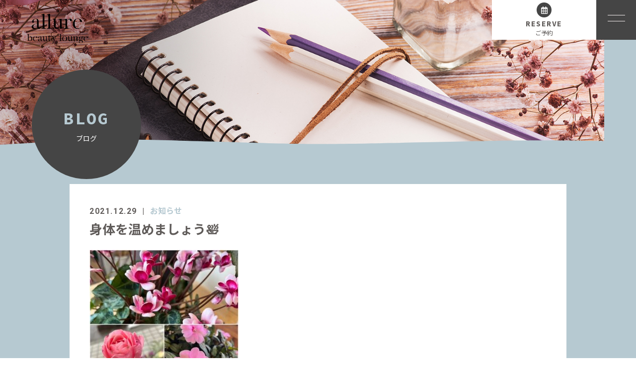

--- FILE ---
content_type: text/html; charset=UTF-8
request_url: https://sunbath-bijou.net/2021/12/29/%E8%BA%AB%E4%BD%93%E3%82%92%E6%B8%A9%E3%82%81%E3%81%BE%E3%81%97%E3%82%87%E3%81%86%F0%9F%9B%80/
body_size: 9215
content:
<!DOCTYPE html>
<html dir="ltr" lang="ja">
<head>
<meta charset="UTF-8">

<meta name="viewport" content="width=device-width, initial-scale=1 ,user-scalable=0">



<meta http-equiv="content-language" content="jpn">

<meta name="format-detection" content="telephone=no">

<link rel="shortcut icon" href="https://sunbath-bijou.net/wp-content/themes/sg074/img/favicon.png">
<link rel="stylesheet" href="https://sunbath-bijou.net/wp-content/themes/sg074/css/reset_min.css">
<link rel="stylesheet" href="https://use.fontawesome.com/releases/v5.6.1/css/all.css" integrity="sha384-gfdkjb5BdAXd+lj+gudLWI+BXq4IuLW5IT+brZEZsLFm++aCMlF1V92rMkPaX4PP" crossorigin="anonymous">
<link rel="stylesheet" type="text/css" href="https://sunbath-bijou.net/wp-content/themes/sg074/css/slick.css">
<link rel="stylesheet" type="text/css" href="https://sunbath-bijou.net/wp-content/themes/sg074/css/slick-theme.css">
<link rel="stylesheet" href="https://sunbath-bijou.net/wp-content/themes/sg074/css/modaal.min.css">
<link rel="stylesheet" href="https://sunbath-bijou.net/wp-content/themes/sg074/css/layout.css">
<link rel="stylesheet" href="https://sunbath-bijou.net/wp-content/themes/sg074/css/fakeLoader.css">
<script src="https://sunbath-bijou.net/wp-content/themes/sg074/js/ua.js"></script>
<script type="text/javascript">
if(!_ua.Tablet){
	var link = document.createElement('link');
	link.href = 'https://sunbath-bijou.net/wp-content/themes/sg074/css/animate.css';
	link.rel = 'stylesheet';
	link.type = 'text/css';
	var head = document.getElementsByTagName('head')[0];
	head.appendChild(link);
}
</script>

		<!-- All in One SEO 4.3.0 - aioseo.com -->
		<title>身体を温めましょう🛀 | allure beauty lounge</title>
		<meta name="robots" content="max-image-preview:large" />
		<meta name="google-site-verification" content="YgRBsvR4NAUgpNLSyQgDu6_23vmqcelQsXwNRBeQKjQ" />
		<link rel="canonical" href="https://sunbath-bijou.net/2021/12/29/%e8%ba%ab%e4%bd%93%e3%82%92%e6%b8%a9%e3%82%81%e3%81%be%e3%81%97%e3%82%87%e3%81%86%f0%9f%9b%80/" />
		<meta name="generator" content="All in One SEO (AIOSEO) 4.3.0 " />
		<script type="application/ld+json" class="aioseo-schema">
			{"@context":"https:\/\/schema.org","@graph":[{"@type":"Article","@id":"https:\/\/sunbath-bijou.net\/2021\/12\/29\/%e8%ba%ab%e4%bd%93%e3%82%92%e6%b8%a9%e3%82%81%e3%81%be%e3%81%97%e3%82%87%e3%81%86%f0%9f%9b%80\/#article","name":"\u8eab\u4f53\u3092\u6e29\u3081\u307e\u3057\u3087\u3046\ud83d\udec0 | allure beauty lounge","headline":"\u8eab\u4f53\u3092\u6e29\u3081\u307e\u3057\u3087\u3046\ud83d\udec0","author":{"@id":"https:\/\/sunbath-bijou.net\/author\/sbb\/#author"},"publisher":{"@id":"https:\/\/sunbath-bijou.net\/#organization"},"image":{"@type":"ImageObject","url":"https:\/\/sunbath-bijou.net\/wp-content\/uploads\/2021\/12\/IMG_0414.jpg","@id":"https:\/\/sunbath-bijou.net\/#articleImage","width":640,"height":640},"datePublished":"2021-12-29T03:00:36+09:00","dateModified":"2021-12-29T03:00:36+09:00","inLanguage":"ja","mainEntityOfPage":{"@id":"https:\/\/sunbath-bijou.net\/2021\/12\/29\/%e8%ba%ab%e4%bd%93%e3%82%92%e6%b8%a9%e3%82%81%e3%81%be%e3%81%97%e3%82%87%e3%81%86%f0%9f%9b%80\/#webpage"},"isPartOf":{"@id":"https:\/\/sunbath-bijou.net\/2021\/12\/29\/%e8%ba%ab%e4%bd%93%e3%82%92%e6%b8%a9%e3%82%81%e3%81%be%e3%81%97%e3%82%87%e3%81%86%f0%9f%9b%80\/#webpage"},"articleSection":"\u304a\u77e5\u3089\u305b, \u30d6\u30ed\u30b0"},{"@type":"BreadcrumbList","@id":"https:\/\/sunbath-bijou.net\/2021\/12\/29\/%e8%ba%ab%e4%bd%93%e3%82%92%e6%b8%a9%e3%82%81%e3%81%be%e3%81%97%e3%82%87%e3%81%86%f0%9f%9b%80\/#breadcrumblist","itemListElement":[{"@type":"ListItem","@id":"https:\/\/sunbath-bijou.net\/#listItem","position":1,"item":{"@type":"WebPage","@id":"https:\/\/sunbath-bijou.net\/","name":"\u30db\u30fc\u30e0","description":"\u91d1\u6ca2\u5e02\u306b\u3042\u308b\u5b8c\u5168\u4e88\u7d04\u5236\u306e\u30d8\u30a2\u3001\u8131\u6bdb\u3001\u30a8\u30b9\u30c6\u304c\u3067\u304d\u308b\u30c8\u30fc\u30bf\u30eb\u30d3\u30e5\u30fc\u30c6\u30a3\u30fc\u306e\u500b\u5ba4\u306e\u30d8\u30a2\u30b5\u30ed\u30f3\u3002\u30ab\u30c3\u30c8\u3084\u30c8\u30ea\u30fc\u30c8\u30e1\u30f3\u30c8\u3092\u306f\u3058\u3081\u3001\u9aea\u3078\u306e\u8ca0\u62c5\u304c\u5c11\u306a\u3044\u30ab\u30e9\u30fc\u3084\u30d1\u30fc\u30de\u3001\u7e2e\u6bdb\u77ef\u6b63\u3082\u3054\u7528\u610f\u3057\u3066\u3044\u307e\u3059\u3002\u518d\u73fe\u6027\u306e\u9ad8\u3044\u30d8\u30a2\u30b9\u30bf\u30a4\u30eb\u3092\u3054\u5e0c\u671b\u306e\u65b9\u306f\u3001\u300callure beauty lounge\uff08\u30a2\u30ea\u30e5\u30fc\u30eb\u30d3\u30e5\u30fc\u30c6\u30a3\u30fc\u30e9\u30a6\u30f3\u30b8\uff09\u300d\u306b\u304a\u8d8a\u3057\u304f\u3060\u3055\u3044\u3002","url":"https:\/\/sunbath-bijou.net\/"},"nextItem":"https:\/\/sunbath-bijou.net\/2021\/#listItem"},{"@type":"ListItem","@id":"https:\/\/sunbath-bijou.net\/2021\/#listItem","position":2,"item":{"@type":"WebPage","@id":"https:\/\/sunbath-bijou.net\/2021\/","name":"2021","url":"https:\/\/sunbath-bijou.net\/2021\/"},"nextItem":"https:\/\/sunbath-bijou.net\/2021\/12\/#listItem","previousItem":"https:\/\/sunbath-bijou.net\/#listItem"},{"@type":"ListItem","@id":"https:\/\/sunbath-bijou.net\/2021\/12\/#listItem","position":3,"item":{"@type":"WebPage","@id":"https:\/\/sunbath-bijou.net\/2021\/12\/","name":"December","url":"https:\/\/sunbath-bijou.net\/2021\/12\/"},"nextItem":"https:\/\/sunbath-bijou.net\/2021\/12\/29\/#listItem","previousItem":"https:\/\/sunbath-bijou.net\/2021\/#listItem"},{"@type":"ListItem","@id":"https:\/\/sunbath-bijou.net\/2021\/12\/29\/#listItem","position":4,"item":{"@type":"WebPage","@id":"https:\/\/sunbath-bijou.net\/2021\/12\/29\/","name":"29","url":"https:\/\/sunbath-bijou.net\/2021\/12\/29\/"},"nextItem":"https:\/\/sunbath-bijou.net\/2021\/12\/29\/%e8%ba%ab%e4%bd%93%e3%82%92%e6%b8%a9%e3%82%81%e3%81%be%e3%81%97%e3%82%87%e3%81%86%f0%9f%9b%80\/#listItem","previousItem":"https:\/\/sunbath-bijou.net\/2021\/12\/#listItem"},{"@type":"ListItem","@id":"https:\/\/sunbath-bijou.net\/2021\/12\/29\/%e8%ba%ab%e4%bd%93%e3%82%92%e6%b8%a9%e3%82%81%e3%81%be%e3%81%97%e3%82%87%e3%81%86%f0%9f%9b%80\/#listItem","position":5,"item":{"@type":"WebPage","@id":"https:\/\/sunbath-bijou.net\/2021\/12\/29\/%e8%ba%ab%e4%bd%93%e3%82%92%e6%b8%a9%e3%82%81%e3%81%be%e3%81%97%e3%82%87%e3%81%86%f0%9f%9b%80\/","name":"\u8eab\u4f53\u3092\u6e29\u3081\u307e\u3057\u3087\u3046\ud83d\udec0","url":"https:\/\/sunbath-bijou.net\/2021\/12\/29\/%e8%ba%ab%e4%bd%93%e3%82%92%e6%b8%a9%e3%82%81%e3%81%be%e3%81%97%e3%82%87%e3%81%86%f0%9f%9b%80\/"},"previousItem":"https:\/\/sunbath-bijou.net\/2021\/12\/29\/#listItem"}]},{"@type":"Organization","@id":"https:\/\/sunbath-bijou.net\/#organization","name":"allure beauty lounge","url":"https:\/\/sunbath-bijou.net\/"},{"@type":"Person","@id":"https:\/\/sunbath-bijou.net\/author\/sbb\/#author","url":"https:\/\/sunbath-bijou.net\/author\/sbb\/","name":"sbb","image":{"@type":"ImageObject","@id":"https:\/\/sunbath-bijou.net\/2021\/12\/29\/%e8%ba%ab%e4%bd%93%e3%82%92%e6%b8%a9%e3%82%81%e3%81%be%e3%81%97%e3%82%87%e3%81%86%f0%9f%9b%80\/#authorImage","url":"https:\/\/secure.gravatar.com\/avatar\/240b9723f180609b190de20bba9244ca?s=96&d=mm&r=g","width":96,"height":96,"caption":"sbb"}},{"@type":"WebPage","@id":"https:\/\/sunbath-bijou.net\/2021\/12\/29\/%e8%ba%ab%e4%bd%93%e3%82%92%e6%b8%a9%e3%82%81%e3%81%be%e3%81%97%e3%82%87%e3%81%86%f0%9f%9b%80\/#webpage","url":"https:\/\/sunbath-bijou.net\/2021\/12\/29\/%e8%ba%ab%e4%bd%93%e3%82%92%e6%b8%a9%e3%82%81%e3%81%be%e3%81%97%e3%82%87%e3%81%86%f0%9f%9b%80\/","name":"\u8eab\u4f53\u3092\u6e29\u3081\u307e\u3057\u3087\u3046\ud83d\udec0 | allure beauty lounge","inLanguage":"ja","isPartOf":{"@id":"https:\/\/sunbath-bijou.net\/#website"},"breadcrumb":{"@id":"https:\/\/sunbath-bijou.net\/2021\/12\/29\/%e8%ba%ab%e4%bd%93%e3%82%92%e6%b8%a9%e3%82%81%e3%81%be%e3%81%97%e3%82%87%e3%81%86%f0%9f%9b%80\/#breadcrumblist"},"author":{"@id":"https:\/\/sunbath-bijou.net\/author\/sbb\/#author"},"creator":{"@id":"https:\/\/sunbath-bijou.net\/author\/sbb\/#author"},"datePublished":"2021-12-29T03:00:36+09:00","dateModified":"2021-12-29T03:00:36+09:00"},{"@type":"WebSite","@id":"https:\/\/sunbath-bijou.net\/#website","url":"https:\/\/sunbath-bijou.net\/","name":"allure beauty lounge","inLanguage":"ja","publisher":{"@id":"https:\/\/sunbath-bijou.net\/#organization"}}]}
		</script>
		<!-- All in One SEO -->

<link rel='dns-prefetch' href='//static.addtoany.com' />
<link rel='stylesheet'  href='https://sunbath-bijou.net/wp-includes/css/dist/block-library/style.min.css?ver=6.1.9'  media='all'>
<link rel='stylesheet'  href='https://sunbath-bijou.net/wp-includes/css/classic-themes.min.css?ver=1'  media='all'>
<style id='global-styles-inline-css' type='text/css'>
body{--wp--preset--color--black: #000000;--wp--preset--color--cyan-bluish-gray: #abb8c3;--wp--preset--color--white: #ffffff;--wp--preset--color--pale-pink: #f78da7;--wp--preset--color--vivid-red: #cf2e2e;--wp--preset--color--luminous-vivid-orange: #ff6900;--wp--preset--color--luminous-vivid-amber: #fcb900;--wp--preset--color--light-green-cyan: #7bdcb5;--wp--preset--color--vivid-green-cyan: #00d084;--wp--preset--color--pale-cyan-blue: #8ed1fc;--wp--preset--color--vivid-cyan-blue: #0693e3;--wp--preset--color--vivid-purple: #9b51e0;--wp--preset--gradient--vivid-cyan-blue-to-vivid-purple: linear-gradient(135deg,rgba(6,147,227,1) 0%,rgb(155,81,224) 100%);--wp--preset--gradient--light-green-cyan-to-vivid-green-cyan: linear-gradient(135deg,rgb(122,220,180) 0%,rgb(0,208,130) 100%);--wp--preset--gradient--luminous-vivid-amber-to-luminous-vivid-orange: linear-gradient(135deg,rgba(252,185,0,1) 0%,rgba(255,105,0,1) 100%);--wp--preset--gradient--luminous-vivid-orange-to-vivid-red: linear-gradient(135deg,rgba(255,105,0,1) 0%,rgb(207,46,46) 100%);--wp--preset--gradient--very-light-gray-to-cyan-bluish-gray: linear-gradient(135deg,rgb(238,238,238) 0%,rgb(169,184,195) 100%);--wp--preset--gradient--cool-to-warm-spectrum: linear-gradient(135deg,rgb(74,234,220) 0%,rgb(151,120,209) 20%,rgb(207,42,186) 40%,rgb(238,44,130) 60%,rgb(251,105,98) 80%,rgb(254,248,76) 100%);--wp--preset--gradient--blush-light-purple: linear-gradient(135deg,rgb(255,206,236) 0%,rgb(152,150,240) 100%);--wp--preset--gradient--blush-bordeaux: linear-gradient(135deg,rgb(254,205,165) 0%,rgb(254,45,45) 50%,rgb(107,0,62) 100%);--wp--preset--gradient--luminous-dusk: linear-gradient(135deg,rgb(255,203,112) 0%,rgb(199,81,192) 50%,rgb(65,88,208) 100%);--wp--preset--gradient--pale-ocean: linear-gradient(135deg,rgb(255,245,203) 0%,rgb(182,227,212) 50%,rgb(51,167,181) 100%);--wp--preset--gradient--electric-grass: linear-gradient(135deg,rgb(202,248,128) 0%,rgb(113,206,126) 100%);--wp--preset--gradient--midnight: linear-gradient(135deg,rgb(2,3,129) 0%,rgb(40,116,252) 100%);--wp--preset--duotone--dark-grayscale: url('#wp-duotone-dark-grayscale');--wp--preset--duotone--grayscale: url('#wp-duotone-grayscale');--wp--preset--duotone--purple-yellow: url('#wp-duotone-purple-yellow');--wp--preset--duotone--blue-red: url('#wp-duotone-blue-red');--wp--preset--duotone--midnight: url('#wp-duotone-midnight');--wp--preset--duotone--magenta-yellow: url('#wp-duotone-magenta-yellow');--wp--preset--duotone--purple-green: url('#wp-duotone-purple-green');--wp--preset--duotone--blue-orange: url('#wp-duotone-blue-orange');--wp--preset--font-size--small: 13px;--wp--preset--font-size--medium: 20px;--wp--preset--font-size--large: 36px;--wp--preset--font-size--x-large: 42px;--wp--preset--spacing--20: 0.44rem;--wp--preset--spacing--30: 0.67rem;--wp--preset--spacing--40: 1rem;--wp--preset--spacing--50: 1.5rem;--wp--preset--spacing--60: 2.25rem;--wp--preset--spacing--70: 3.38rem;--wp--preset--spacing--80: 5.06rem;}:where(.is-layout-flex){gap: 0.5em;}body .is-layout-flow > .alignleft{float: left;margin-inline-start: 0;margin-inline-end: 2em;}body .is-layout-flow > .alignright{float: right;margin-inline-start: 2em;margin-inline-end: 0;}body .is-layout-flow > .aligncenter{margin-left: auto !important;margin-right: auto !important;}body .is-layout-constrained > .alignleft{float: left;margin-inline-start: 0;margin-inline-end: 2em;}body .is-layout-constrained > .alignright{float: right;margin-inline-start: 2em;margin-inline-end: 0;}body .is-layout-constrained > .aligncenter{margin-left: auto !important;margin-right: auto !important;}body .is-layout-constrained > :where(:not(.alignleft):not(.alignright):not(.alignfull)){max-width: var(--wp--style--global--content-size);margin-left: auto !important;margin-right: auto !important;}body .is-layout-constrained > .alignwide{max-width: var(--wp--style--global--wide-size);}body .is-layout-flex{display: flex;}body .is-layout-flex{flex-wrap: wrap;align-items: center;}body .is-layout-flex > *{margin: 0;}:where(.wp-block-columns.is-layout-flex){gap: 2em;}.has-black-color{color: var(--wp--preset--color--black) !important;}.has-cyan-bluish-gray-color{color: var(--wp--preset--color--cyan-bluish-gray) !important;}.has-white-color{color: var(--wp--preset--color--white) !important;}.has-pale-pink-color{color: var(--wp--preset--color--pale-pink) !important;}.has-vivid-red-color{color: var(--wp--preset--color--vivid-red) !important;}.has-luminous-vivid-orange-color{color: var(--wp--preset--color--luminous-vivid-orange) !important;}.has-luminous-vivid-amber-color{color: var(--wp--preset--color--luminous-vivid-amber) !important;}.has-light-green-cyan-color{color: var(--wp--preset--color--light-green-cyan) !important;}.has-vivid-green-cyan-color{color: var(--wp--preset--color--vivid-green-cyan) !important;}.has-pale-cyan-blue-color{color: var(--wp--preset--color--pale-cyan-blue) !important;}.has-vivid-cyan-blue-color{color: var(--wp--preset--color--vivid-cyan-blue) !important;}.has-vivid-purple-color{color: var(--wp--preset--color--vivid-purple) !important;}.has-black-background-color{background-color: var(--wp--preset--color--black) !important;}.has-cyan-bluish-gray-background-color{background-color: var(--wp--preset--color--cyan-bluish-gray) !important;}.has-white-background-color{background-color: var(--wp--preset--color--white) !important;}.has-pale-pink-background-color{background-color: var(--wp--preset--color--pale-pink) !important;}.has-vivid-red-background-color{background-color: var(--wp--preset--color--vivid-red) !important;}.has-luminous-vivid-orange-background-color{background-color: var(--wp--preset--color--luminous-vivid-orange) !important;}.has-luminous-vivid-amber-background-color{background-color: var(--wp--preset--color--luminous-vivid-amber) !important;}.has-light-green-cyan-background-color{background-color: var(--wp--preset--color--light-green-cyan) !important;}.has-vivid-green-cyan-background-color{background-color: var(--wp--preset--color--vivid-green-cyan) !important;}.has-pale-cyan-blue-background-color{background-color: var(--wp--preset--color--pale-cyan-blue) !important;}.has-vivid-cyan-blue-background-color{background-color: var(--wp--preset--color--vivid-cyan-blue) !important;}.has-vivid-purple-background-color{background-color: var(--wp--preset--color--vivid-purple) !important;}.has-black-border-color{border-color: var(--wp--preset--color--black) !important;}.has-cyan-bluish-gray-border-color{border-color: var(--wp--preset--color--cyan-bluish-gray) !important;}.has-white-border-color{border-color: var(--wp--preset--color--white) !important;}.has-pale-pink-border-color{border-color: var(--wp--preset--color--pale-pink) !important;}.has-vivid-red-border-color{border-color: var(--wp--preset--color--vivid-red) !important;}.has-luminous-vivid-orange-border-color{border-color: var(--wp--preset--color--luminous-vivid-orange) !important;}.has-luminous-vivid-amber-border-color{border-color: var(--wp--preset--color--luminous-vivid-amber) !important;}.has-light-green-cyan-border-color{border-color: var(--wp--preset--color--light-green-cyan) !important;}.has-vivid-green-cyan-border-color{border-color: var(--wp--preset--color--vivid-green-cyan) !important;}.has-pale-cyan-blue-border-color{border-color: var(--wp--preset--color--pale-cyan-blue) !important;}.has-vivid-cyan-blue-border-color{border-color: var(--wp--preset--color--vivid-cyan-blue) !important;}.has-vivid-purple-border-color{border-color: var(--wp--preset--color--vivid-purple) !important;}.has-vivid-cyan-blue-to-vivid-purple-gradient-background{background: var(--wp--preset--gradient--vivid-cyan-blue-to-vivid-purple) !important;}.has-light-green-cyan-to-vivid-green-cyan-gradient-background{background: var(--wp--preset--gradient--light-green-cyan-to-vivid-green-cyan) !important;}.has-luminous-vivid-amber-to-luminous-vivid-orange-gradient-background{background: var(--wp--preset--gradient--luminous-vivid-amber-to-luminous-vivid-orange) !important;}.has-luminous-vivid-orange-to-vivid-red-gradient-background{background: var(--wp--preset--gradient--luminous-vivid-orange-to-vivid-red) !important;}.has-very-light-gray-to-cyan-bluish-gray-gradient-background{background: var(--wp--preset--gradient--very-light-gray-to-cyan-bluish-gray) !important;}.has-cool-to-warm-spectrum-gradient-background{background: var(--wp--preset--gradient--cool-to-warm-spectrum) !important;}.has-blush-light-purple-gradient-background{background: var(--wp--preset--gradient--blush-light-purple) !important;}.has-blush-bordeaux-gradient-background{background: var(--wp--preset--gradient--blush-bordeaux) !important;}.has-luminous-dusk-gradient-background{background: var(--wp--preset--gradient--luminous-dusk) !important;}.has-pale-ocean-gradient-background{background: var(--wp--preset--gradient--pale-ocean) !important;}.has-electric-grass-gradient-background{background: var(--wp--preset--gradient--electric-grass) !important;}.has-midnight-gradient-background{background: var(--wp--preset--gradient--midnight) !important;}.has-small-font-size{font-size: var(--wp--preset--font-size--small) !important;}.has-medium-font-size{font-size: var(--wp--preset--font-size--medium) !important;}.has-large-font-size{font-size: var(--wp--preset--font-size--large) !important;}.has-x-large-font-size{font-size: var(--wp--preset--font-size--x-large) !important;}
.wp-block-navigation a:where(:not(.wp-element-button)){color: inherit;}
:where(.wp-block-columns.is-layout-flex){gap: 2em;}
.wp-block-pullquote{font-size: 1.5em;line-height: 1.6;}
</style>
<link rel='stylesheet'  href='https://sunbath-bijou.net/wp-content/plugins/add-to-any/addtoany.min.css?ver=1.16'  media='all'>
<script src='https://sunbath-bijou.net/wp-includes/js/jquery/jquery.min.js?ver=3.6.1' id='jquery-core-js'></script>
<script src='https://sunbath-bijou.net/wp-includes/js/jquery/jquery-migrate.min.js?ver=3.3.2' id='jquery-migrate-js'></script>
<script id='addtoany-core-js-before'>
window.a2a_config=window.a2a_config||{};a2a_config.callbacks=[];a2a_config.overlays=[];a2a_config.templates={};a2a_localize = {
	Share: "共有",
	Save: "ブックマーク",
	Subscribe: "購読",
	Email: "メール",
	Bookmark: "ブックマーク",
	ShowAll: "すべて表示する",
	ShowLess: "小さく表示する",
	FindServices: "サービスを探す",
	FindAnyServiceToAddTo: "追加するサービスを今すぐ探す",
	PoweredBy: "Powered by",
	ShareViaEmail: "メールでシェアする",
	SubscribeViaEmail: "メールで購読する",
	BookmarkInYourBrowser: "ブラウザにブックマーク",
	BookmarkInstructions: "このページをブックマークするには、 Ctrl+D または \u2318+D を押下。",
	AddToYourFavorites: "お気に入りに追加",
	SendFromWebOrProgram: "任意のメールアドレスまたはメールプログラムから送信",
	EmailProgram: "メールプログラム",
	More: "詳細&#8230;",
	ThanksForSharing: "共有ありがとうございます !",
	ThanksForFollowing: "フォローありがとうございます !"
};
</script>
<script async src='https://static.addtoany.com/menu/page.js' id='addtoany-core-js'></script>
<script async src='https://sunbath-bijou.net/wp-content/plugins/add-to-any/addtoany.min.js?ver=1.1' id='addtoany-jquery-js'></script>
<link rel="https://api.w.org/" href="https://sunbath-bijou.net/wp-json/" /><link rel="alternate" type="application/json" href="https://sunbath-bijou.net/wp-json/wp/v2/posts/1623" /><link rel="alternate" type="application/json+oembed" href="https://sunbath-bijou.net/wp-json/oembed/1.0/embed?url=https%3A%2F%2Fsunbath-bijou.net%2F2021%2F12%2F29%2F%25e8%25ba%25ab%25e4%25bd%2593%25e3%2582%2592%25e6%25b8%25a9%25e3%2582%2581%25e3%2581%25be%25e3%2581%2597%25e3%2582%2587%25e3%2581%2586%25f0%259f%259b%2580%2F" />
<link rel="alternate" type="text/xml+oembed" href="https://sunbath-bijou.net/wp-json/oembed/1.0/embed?url=https%3A%2F%2Fsunbath-bijou.net%2F2021%2F12%2F29%2F%25e8%25ba%25ab%25e4%25bd%2593%25e3%2582%2592%25e6%25b8%25a9%25e3%2582%2581%25e3%2581%25be%25e3%2581%2597%25e3%2582%2587%25e3%2581%2586%25f0%259f%259b%2580%2F&#038;format=xml" />
	<!-- Global site tag (gtag.js) - Google Analytics -->
<script async src="https://www.googletagmanager.com/gtag/js?id=G-C3122YKL5X"></script>
<script>
  window.dataLayer = window.dataLayer || [];
  function gtag(){dataLayer.push(arguments);}
  gtag('js', new Date());

  gtag('config', 'G-C3122YKL5X');
	gtag('config', 'UA-185723163-93');
</script>
</head>
<body id="pgTop" class="post-template-default single single-post postid-1623 single-format-standard pages">
<div id="fakeloader" class="fakeloader"></div>
<script src="https://sunbath-bijou.net/wp-content/themes/sg074/js/fakeLoader.min.js"></script>
<script> // ローディング処理
	jQuery('#fakeloader').fakeLoader({
		timeToHide: 600,
		spinner: 'spinner2',
		bgColor: '#b6c9d1',
	});
</script>
<header class="siteHeader">

	<div class="siteHeaderInner">
	
		<p class="logo">		<a href="https://sunbath-bijou.net">
		<img src="https://sunbath-bijou.net/wp-content/themes/sg074/img/logo.png" alt="allure beauty lounge" height="70">
		</a>
		</p>
		<p class="reserve"><a href="https://sunbath-bijou.net/reserve/"><span class="bgCircle"><i class="far fa-calendar-alt"></i></span><span class="en">RESERVE</span><span class="jp">ご予約</span></a></p>

		<p class="hum"><a  href="#hum" class="inline"><img src="https://sunbath-bijou.net/wp-content/themes/sg074/img/menu_01.png" alt="" width="35"></a></p>
		
		<div id="hum">
			<p><a class="closeBT"><img src="https://sunbath-bijou.net/wp-content/themes/sg074/img/menu_close.png" alt="" width="26"></a></p>
			<ul class="humNavi">
<li class="navHome"><a href="https://sunbath-bijou.net"><span class="en">HOME</span>ホーム</a></li>
<li><a href="https://sunbath-bijou.net/about/"><span class="en">ABOUT</span>サロンについて</a></li><li><a href="https://sunbath-bijou.net/step/"><span class="en">STEP</span>施術の流れ</a></li><li><a href="https://sunbath-bijou.net/menu/"><span class="en">MENU</span>施術メニュー</a></li><li><a href="https://sunbath-bijou.net/staff/"><span class="en">STAFF</span>スタッフ</a></li><li><a href="https://sunbath-bijou.net/recruit/"><span class="en">RECRUIT</span>求人情報</a></li><li><a href="https://sunbath-bijou.net/faq/"><span class="en">FAQ</span>よくある質問</a></li><li><a href="https://sunbath-bijou.net/blog/"><span class="en">BLOG</span>ブログ</a></li><li><a href="https://sunbath-bijou.net/reserve/"><span class="en">RESERVE</span>ご予約</a></li><li class="navPrivacy none"><a href="https://sunbath-bijou.net/privacy/"><span class="en">POLICY</span>プライバシーポリシー</a></li>			</ul>
		</div>
	
	</div>

</header><!--siteHeader-->

<div class="bgColor">
<section class="mainVisual">
<img class="reImg" src="https://sunbath-bijou.net/wp-content/themes/sg074/img/blog/mv_blog_01.jpg" alt="" >
<div class="waveWrap">
<svg version="1.1" xmlns="http://www.w3.org/2000/svg"><path id="wave" d=""/></svg>
</div><!--waveWrap-->
<h1 class="pageTtl"><span class="wrap"><span class="en">BLOG</span>ブログ</span></h1>
</section><!--mainVisual-->



<main id="cnt" class="blogCnt">
<section class="cntWidth1000 cntWrap">
	<div class="blogInner">
	
				
				
		<article>
		<div class="headingWrap">
			<p class="meta"><time class="enC">2021.12.29</time><span class="category"><a href="https://sunbath-bijou.net/category/blog-info">お知らせ</a></span></p>
			<h1 class="singleTtl">身体を温めましょう🛀</h1>
		</div>
			<p class="image"></p>
			<div class="singleContent">
				<img class="alignnone size-medium wp-image-1625" src="https://sunbath-bijou.net/wp-content/uploads/2021/12/IMG_0414-300x300.jpg" alt="" width="300" height="300" /><br />
<br />
みなさんこんにちは⛄<br />
<br />
今年もあとわずかです。<br />
寒い日が続いていますので風邪を引かないように気をつけてくださいね。<br />
<br />
&nbsp;<br />
<br />
寒い時期、入浴は疲労回復や腰痛、<br />
肩こりの緩和に繋がります。<br />
身体が温まることで血管が広がり<br />
血流が良くなると代謝もアップします⤴<br />
<br />
&nbsp;<br />
<br />
お風呂に入るタイミングは<br />
就寝の１～２時間前だそうです👀<br />
<br />
身体が温まった状態のまま眠りにつくと<br />
質の良い睡眠がとれるのだとか…。<br />
<br />
是非実践してみてください🥰<br />
<br />
&nbsp;<br />
<br />
普段シャワーで済ませている方も<br />
この年末はゆっくり湯船に浸かって<br />
身体を温めましょう❕			</div>
			
			<style>
.tableTtl {
	font-size:18px;
	font-weight:bold;
	margin-bottom:1em;
	margin-top:3em;
}

.tableContents {
	padding:15px;
	background:#eee;
	margin-bottom:30px;
}

.tableContents li {
	margin-bottom:15px;
}

.tableContents li:last-child {
	margin-bottom:0;
}

.tableContents li a {
	text-decoration:underline;
	font-size:16px;
	font-weight:bold;
}

.tableContents li a:hover {
	text-decoration:none;
}

.seoTtl01 {
	font-size:20px;
	border-bottom:1px solid #ccc;
	margin-bottom:1em;
	margin-top:3em;
	font-weight:bold;
	text-align:left;
	line-height:1.4  !important;
}

.seoTtl02 {
	padding:10px;
	background:#eee;
	margin-bottom:1em;
	font-weight:bold;
	margin-top:1.5em;
	text-align:left;
}

.seoTtl01 + .seoTtl02 {
	margin-top:0.5em !important;
}

.seoImg {
	margin-bottom:1em;
	max-width:100%;
	height:auto;
}

.seoLinks {
	margin-top:0.5em;
	margin-bottom:2em;
}

.seoLinks a {
	text-decoration:underline;
}

.seoLinks a:hover {
	text-decoration:none;
	font-weight:bold;
}

.seoText {
	word-break: normal;
	word-wrap: break-word;
	line-height:2;
	font-size:16px;
	margin-bottom:1.5em;
	text-align:left;
}

.seoBlockH3 {
	padding-left:2.5em;
}

.tableContents .seoBlockH3 a {
	font-weight:normal !important;
}

#seoAnchor {
	padding-top:100px;
	margin-top:-100px;
}

@media screen and (max-width: 770px) {
	.tableTtl {
	font-size:16px;
	}
	
	.tableContents li a {
	font-size:13px;
	font-weight:bold;
	}

	.seoTtl01 {
	font-size:16px;
	}
	
	.seoText {
	word-break: normal;
	word-wrap: break-word;
	line-height:2;
	font-size:14px;
}

	.seoBlockH3 {
	padding-left:0.5em;
	}
	
	.tableContents .seoBlockH3 a {
		font-weight:normal;
	}
}
</style>





			
			
			<div class="snsWrap">
			<h3 class="ttlF en">SHARE<span>シェアする</span></h3>
			
			<div class="addtoany_shortcode"><div class="a2a_kit a2a_kit_size_32 addtoany_list" data-a2a-url="https://sunbath-bijou.net/2021/12/29/%e8%ba%ab%e4%bd%93%e3%82%92%e6%b8%a9%e3%82%81%e3%81%be%e3%81%97%e3%82%87%e3%81%86%f0%9f%9b%80/" data-a2a-title="身体を温めましょう🛀"><a class="a2a_button_facebook" href="https://www.addtoany.com/add_to/facebook?linkurl=https%3A%2F%2Fsunbath-bijou.net%2F2021%2F12%2F29%2F%25e8%25ba%25ab%25e4%25bd%2593%25e3%2582%2592%25e6%25b8%25a9%25e3%2582%2581%25e3%2581%25be%25e3%2581%2597%25e3%2582%2587%25e3%2581%2586%25f0%259f%259b%2580%2F&amp;linkname=%E8%BA%AB%E4%BD%93%E3%82%92%E6%B8%A9%E3%82%81%E3%81%BE%E3%81%97%E3%82%87%E3%81%86%F0%9F%9B%80" title="Facebook" rel="nofollow noopener" target="_blank"></a><a class="a2a_button_twitter" href="https://www.addtoany.com/add_to/twitter?linkurl=https%3A%2F%2Fsunbath-bijou.net%2F2021%2F12%2F29%2F%25e8%25ba%25ab%25e4%25bd%2593%25e3%2582%2592%25e6%25b8%25a9%25e3%2582%2581%25e3%2581%25be%25e3%2581%2597%25e3%2582%2587%25e3%2581%2586%25f0%259f%259b%2580%2F&amp;linkname=%E8%BA%AB%E4%BD%93%E3%82%92%E6%B8%A9%E3%82%81%E3%81%BE%E3%81%97%E3%82%87%E3%81%86%F0%9F%9B%80" title="Twitter" rel="nofollow noopener" target="_blank"></a><a class="a2a_button_line" href="https://www.addtoany.com/add_to/line?linkurl=https%3A%2F%2Fsunbath-bijou.net%2F2021%2F12%2F29%2F%25e8%25ba%25ab%25e4%25bd%2593%25e3%2582%2592%25e6%25b8%25a9%25e3%2582%2581%25e3%2581%25be%25e3%2581%2597%25e3%2582%2587%25e3%2581%2586%25f0%259f%259b%2580%2F&amp;linkname=%E8%BA%AB%E4%BD%93%E3%82%92%E6%B8%A9%E3%82%81%E3%81%BE%E3%81%97%E3%82%87%E3%81%86%F0%9F%9B%80" title="Line" rel="nofollow noopener" target="_blank"></a><a class="a2a_button_copy_link" href="https://www.addtoany.com/add_to/copy_link?linkurl=https%3A%2F%2Fsunbath-bijou.net%2F2021%2F12%2F29%2F%25e8%25ba%25ab%25e4%25bd%2593%25e3%2582%2592%25e6%25b8%25a9%25e3%2582%2581%25e3%2581%25be%25e3%2581%2597%25e3%2582%2587%25e3%2581%2586%25f0%259f%259b%2580%2F&amp;linkname=%E8%BA%AB%E4%BD%93%E3%82%92%E6%B8%A9%E3%82%81%E3%81%BE%E3%81%97%E3%82%87%E3%81%86%F0%9F%9B%80" title="Copy Link" rel="nofollow noopener" target="_blank"></a><a class="a2a_dd addtoany_share_save addtoany_share" href="https://www.addtoany.com/share"></a></div></div>			</div>
			
			<p class="btnA center"><a href="https://sunbath-bijou.net/blog/">ブログ一覧<i></i></a></p>
			
			
		</article>
		
		
		<aside class="subWrap">
	<dl class="categoryDl">
	<dt class="ttlF en">CATEGORY<span>カテゴリ</span></dt>
		<dd>
			<ul>
			<li><a href="https://sunbath-bijou.net/category/blog-info/">お知らせ</a></li><li><a href="https://sunbath-bijou.net/category/blog/">ブログ</a></li>			</ul>
		</dd>
	</dl>
	
		
	<p class="ttlF en">LATEST<span>最新記事</span></p>
	
	<ul class="latest">
				<li>
			<a href="https://sunbath-bijou.net/2025/11/07/%e3%81%b5%e3%82%8f%e3%82%8a%e8%87%aa%e7%84%b6%e3%81%aa%e3%82%ab%e3%83%bc%e3%83%ab%e3%82%b9%e3%82%bf%e3%82%a4%e3%83%ab%e3%81%8c%e7%b0%a1%e5%8d%98%e3%81%ab%e3%81%8a%e5%ae%b6%e3%81%a7/">
			<time class="enC">2025.11.07</time>
			ふわり自然なカールスタイルが簡単にお家で			</a>
		</li>
				<li>
			<a href="https://sunbath-bijou.net/2025/06/18/for%e3%83%95%e3%82%a9%e3%83%bcumiumi%e3%80%80%e3%82%b5%e3%83%b3%e3%83%a9%e3%82%a4%e3%83%88uv%e3%82%b9%e3%83%97%e3%83%ac%e3%83%bc/">
			<time class="enC">2025.06.18</time>
			for(フォー)umiumi　サンライトUVスプレー			</a>
		</li>
				<li>
			<a href="https://sunbath-bijou.net/2025/06/11/jc%e3%82%bd%e3%83%bc%e3%82%af%e3%82%a4%e3%83%b3%e3%83%ad%e3%83%bc%e3%82%b7%e3%83%a7%e3%83%b3/">
			<time class="enC">2025.06.11</time>
			JCソークインローション			</a>
		</li>
				<li>
			<a href="https://sunbath-bijou.net/2024/08/23/track-oil-magnoria/">
			<time class="enC">2024.08.23</time>
			track oil Magnoria			</a>
		</li>
				<li>
			<a href="https://sunbath-bijou.net/2024/06/20/%e6%9c%80%e6%96%b0%e8%84%b1%e6%af%9b%e6%a9%9fthr%e8%84%b1%e6%af%9b%e3%80%90%e3%82%b5%e3%83%bc%e3%83%a2%e3%83%92%e3%83%bc%e3%83%88%e3%83%aa%e3%83%a0%e3%83%bc%e3%83%90%e3%83%bc%e3%80%91/">
			<time class="enC">2024.06.20</time>
			最新脱毛機THR脱毛【サーモヒートリムーバー】			</a>
		</li>
			</ul>
</aside>
		
	
	</div>
</section>
</main>

</div><!--bgColor-->

<div class="waveWrap">
<svg version="1.1" xmlns="http://www.w3.org/2000/svg"><path id="waveB" d=""/></svg>
</div><!--waveWrap-->

<div class="bred mb50">
<p><a href="https://sunbath-bijou.net">HOME </a> &gt; <a href="https://sunbath-bijou.net/blog">BLOG</a> &gt; 身体を温めましょう🛀</p>
</div><!--bred-->


<p id="topBtn"><a href="#pgTop"><i class="fas fa-angle-up"></i></a></p>

<p class="footLogo"><img src="https://sunbath-bijou.net/wp-content/themes/sg074/img/foot_logo.png" width="150"></p>

<ul class="footBtnWrap">
  <li class="tel"><span class="wrap"><a href="tel:076-272-8130"><span class="bgCircle"><i class="fas fa-phone"></i></span><span class="enC">076-272-8130</span><span class="jp">平日　10:00～18:00<br />
土・日曜日　9:30～18:00<br />
定休日：毎週月曜／第1火曜／第3日曜日</span></a></span>
  </li>
<li class="footReserve"><span class="wrap"><a href="https://sunbath-bijou.net/reserve/"><span class="bgCircle"><i class="fas fa-calendar-alt"></i></span><span class="enC">RESERVE</span><span class="jp">ご予約</span></a></span></li>
</ul>

<div class="infoWrap">
<address>〒921-8064<br />
石川県金沢市八日市4丁目300 2F</address>

<ul class="footNav">
<li class="navHome"><a href="https://sunbath-bijou.net"><span class="en">HOME</span>ホーム</a></li>
<li><a href="https://sunbath-bijou.net/about/"><span class="en">ABOUT</span>サロンについて</a></li><li><a href="https://sunbath-bijou.net/step/"><span class="en">STEP</span>施術の流れ</a></li><li><a href="https://sunbath-bijou.net/menu/"><span class="en">MENU</span>施術メニュー</a></li><li><a href="https://sunbath-bijou.net/staff/"><span class="en">STAFF</span>スタッフ</a></li><li><a href="https://sunbath-bijou.net/recruit/"><span class="en">RECRUIT</span>求人情報</a></li><li><a href="https://sunbath-bijou.net/faq/"><span class="en">FAQ</span>よくある質問</a></li><li><a href="https://sunbath-bijou.net/blog/"><span class="en">BLOG</span>ブログ</a></li><li><a href="https://sunbath-bijou.net/reserve/"><span class="en">RESERVE</span>ご予約</a></li><li class="navPrivacy none"><a href="https://sunbath-bijou.net/privacy/"><span class="en">POLICY</span>プライバシーポリシー</a></li></ul>

</div><!--infoWrap-->


<small class="copy">&copy; Sunbath bijou</small>


<script type="text/javascript">
<!--
	var path = 'https://sunbath-bijou.net/wp-content/themes/sg074';
-->
</script>
<script src="https://sunbath-bijou.net/wp-content/themes/sg074/js/wow.min.js"></script>
<script>
if (!_ua.tablet&&!_ua.mobile) {
  wow = new WOW({
    boxClass: 'wow', // default
    animateClass: 'animated', // default
    offset:0// アニメーションをスタートさせる距離
  });
  wow.init();
}
</script>

<script>$ = jQuery;</script>
<script src="https://sunbath-bijou.net/wp-content/themes/sg074/js/smooth-scroll.js"></script>
<script src="//cdnjs.cloudflare.com/ajax/libs/gsap/2.0.1/TweenMax.min.js"></script>
<script src="https://sunbath-bijou.net/wp-content/themes/sg074/js/jquery.wavify.js"></script>
<script src="https://sunbath-bijou.net/wp-content/themes/sg074/js/wavify.js"></script>
<script src="https://sunbath-bijou.net/wp-content/themes/sg074/js/modaal.min.js"></script>
<script src="https://sunbath-bijou.net/wp-content/themes/sg074/js/jquery.matchHeight.js"></script>
<script src="https://sunbath-bijou.net/wp-content/themes/sg074/js/main.js"></script>
</body>
</html>


--- FILE ---
content_type: text/css
request_url: https://sunbath-bijou.net/wp-content/themes/sg074/css/layout.css
body_size: 8472
content:
@charset "UTF-8";
@import url('https://fonts.googleapis.com/css?family=Source+Code+Pro:400,700');
@import url('https://fonts.googleapis.com/css?family=Roboto:700');
@import url('https://fonts.googleapis.com/css?family=Noto+Sans+JP:400,700&display=swap&subset=japanese');

/*使用カラー
#b6c9d1;
#d2dee3
#454545;
rgba(41, 36, 34, 0.8);
*/


/*common*/

* {
	box-sizing: border-box;
}

body {
	font-family: "Noto Sans JP","游ゴシック体", "Yu Gothic", YuGothic, "ヒラギノ角ゴシック Pro", "Hiragino Kaku Gothic Pro", 'メイリオ', Meiryo, Osaka, "ＭＳ Ｐゴシック", "MS PGothic", sans-serif;
	-webkit-font-smoothing: antialiased;
	-moz-osx-font-smoothing: grayscale;
	font-size: 1.5rem;
	line-break: normal;
	line-height: 1.7;
	color: rgba(56, 51, 49, 0.8);
	width: 100%;
	overflow-x: hidden;
	min-width: 1000px;
}

.en {
	font-family: 'Source Code Pro', "Noto Sans JP","游ゴシック体", "Yu Gothic", YuGothic, "ヒラギノ角ゴシック Pro", "Hiragino Kaku Gothic Pro", 'メイリオ', Meiryo, Osaka, "ＭＳ Ｐゴシック", "MS PGothic", sans-serif;
	word-break: break-all;
	letter-spacing: 0.1em;
	font-weight: 700;
}

.enB {
	font-family: 'Source Code Pro', "Noto Sans JP","游ゴシック体", "Yu Gothic", YuGothic, "ヒラギノ角ゴシック Pro", "Hiragino Kaku Gothic Pro", 'メイリオ', Meiryo, Osaka, "ＭＳ Ｐゴシック", "MS PGothic", sans-serif;
	word-break: break-all;
	letter-spacing: 0.1em;
	font-weight: 400;
}

.enC {
	font-family: 'Roboto', "Noto Sans JP","游ゴシック体", "Yu Gothic", YuGothic, "ヒラギノ角ゴシック Pro", "Hiragino Kaku Gothic Pro", 'メイリオ', Meiryo, Osaka, "ＭＳ Ｐゴシック", "MS PGothic", sans-serif;
	word-break: break-all;
	letter-spacing: 0.1em;
}

@media screen and (min-width:771px) {
.sp {
	display: none !important;
}
}
@media screen and (max-width:770px) {
.pc {
	display: none !important;
}
}


.isFull {
	display: block;
}

.is990 {
	display: none !important;
}

a {
	text-decoration: none;
	color: rgba(56, 51, 49, 0.8);
}

img {
	vertical-align: top;
}

.links {
	text-decoration: underline;
}
.desktop .links:hover {
	text-decoration: none;
}

.imgWrap .wp-post-image,
.reImg {
	width: 100%;
	height: auto;
}
.wp-post-image,
.reImg02 {
	max-width: 100%;
	height: auto;
}
.desktop a:hover img {
	opacity: 0.7;
}

.modP {
	margin-bottom: 1em;
}

.modP:last-child {
	margin-bottom: 0;
}
.contentNotice {
	font-size: 12px;
	font-size: 1.2rem;
}
.contentText strong,
.contentNotice strong {
	font-weight: bold;
}
.contentText i ,
.contentNotice i {
	font-style: italic;
}
.contentText p,
.contentNotice p {
	margin-bottom: 1em;
}
.contentText p:last-child,
.contentNotice p:last-child {
	margin-bottom: 0;
}
.contentText + .btnA {
	margin-top: 1em;
}


/*汎用*/

.alignC {
	text-align: center;
}

/*margin*/

.mt20 {
	margin-top: 20px;
}

.mb20 {
	margin-bottom: 20px;
}

.mb30 {
	margin-bottom: 30px;
}

.mb40 {
	margin-bottom: 40px;
}

.mb50 {
	margin-bottom: 50px;
}

.mb70 {
	margin-bottom: 70px;
}

.mb80 {
	margin-bottom: 80px;
}

.mb90 {
	margin-bottom: 90px;
}

.mb100 {
	margin-bottom: 100px;
}

.mb120 {
	margin-bottom: 120px;
}

.mb150 {
	margin-bottom: 150px;
}

/*header*/

.siteHeader {
	position: fixed;
	top: 0;
	left: 0;
	width: 100%;
	z-index: 99;
}

.siteHeaderInner {
	position: relative;
}

.siteHeaderInner .logo {
	position: absolute;
	top: 20px;
	left: 30px;
}

.hum {
	position: absolute;
	right: 0;
	top: 0;
}

.hum a {
	display: block;
	width: 80px;
	height: 80px;
	background: #454545;
	text-align: center;
	padding-top: 30px;
}

#hum {
	display: none;
}

.modaal-container {
	background-color: rgba(69, 69, 69, 0.5);
}

.modaal-content {
	padding-left: 70%;
	min-height: 100%;
}

.humNavi {
	padding-top: 50px;
}

.humNavi .none {
	display:none;
}

.humNavi .en {
	display: block;
	font-size: 3rem;
	line-height: 1.4;
}

.modaal-content-container {
	background-color: rgba(69, 69, 69, 1);
	min-height: 100vh;
	text-align: center;
}

.humNavi li a {
	color: #fff;
	display: block;
}

.desktop .humNavi li a:hover .en, .humNavi li a:hover {
	opacity: 0.7;
}

.humNavi li {
	margin-bottom: 20px;
}

.closeBT {
	position: fixed;
	right: 0;
	top: 0;
	display: block;
	padding: 27px;
	cursor: pointer;
	z-index:100;
}

.reserve {
	position: absolute;
	top: 0;
	right: 80px;
}

.reserve a {
	display: block;
	background: #fff;
	width: 210px;
	height: 80px;
	text-align: center;
	padding-top: 5px;
}

.desktop .reserve a:hover {
	background: #454545;
	color: #fff;
}

.reserve .bgCircle {
	display: block;
	background: #454545;
	border-radius: 50%;
	height: 30px;
	width: 30px;
	text-align: center;
	line-height: 30px;
	color: #fff;
	margin-left: auto;
	margin-right: auto;
	margin-bottom: 5px;
}

.reserve .en {
	display: block;
	line-height: 1;
	margin-bottom:-0.2em;
}

.reserve .jp {
	font-size: 1.2rem;
}

.waveWrap {
	position: relative;
	margin-top: -50px;
}

.waveWrap svg {
	height: 120px;
	width: 100%;
	position: absolute;
	top: -67px;
	left: 0;
	z-index: 2;
}

.mainVisual {
	position: relative;
	padding-right: 5%;
}

.mainVisual .lead {
	/*font-size:11rem;*/
	font-size: 8.5vw;
	position: absolute;
	bottom: -0.05em;
	left: -10px;
	color: #b6c9d1;
	line-height: 1;
}


/*wrap*/

.bgColor {
	background: #b6c9d1;
	padding-bottom: 150px;
}
.bgColor.lastObj {
	padding-bottom: 100px;
}
.cntWrap {
	padding: 150px 0 0;
	max-width: 1200px;
	margin: 0 auto;
}
.bgColor .cntWrap {
	padding-top: 100px;
}
.waveWrap +  .cntWrap {
	padding-top: 150px;
}
.cntWrap.faq {
	width: 800px;
}

.bottomWrap {
	padding-top: 150px;
}

.bottomWrapB {
	padding: 0 0 0 0;
}
.bottomWrapB + .waveWrap {
	height: 50px;
}

/*ttl*/

.subTtlA {
	margin-bottom: 10px;
}

.subTtlA .en {
	font-size: 2.5rem;
}

.subTtlA span {
	margin-left: 10px;
	padding-left: 10px;
	border-left: 1px solid rgba(41, 36, 34, 0.8);
	font-size: 1.5rem;
	vertical-align: text-bottom;
}

.ttlA {
	font-size: 2.4rem;
	letter-spacing: 0.2em;
	font-weight: bold;
	margin-bottom: 10px;
}

.ttlB {
	font-size: 4rem;
	text-align: center;
}

.ttlB:after {
	content: "";
	display: block;
	margin: 0.3em auto 1em auto;
	background: rgba(41, 36, 34, 0.8);
	width: 50px;
	height: 2px;
}

.ttlC {
	color: #fff;
	font-size: 4rem;
	line-height: 1.2;
	margin-bottom: 0.5em;
}

.ttlC span {
	font-size: 1.5rem;
	display: block;
}

.ttlD {
	text-align: center;
	line-height: 1.4;
}

.ttlD .en {
	display: block;
	font-size: 4rem;
}

.ttlD .jp {
	position: relative;
	text-align: center;
}

.ttlD .jp:after, .ttlD .jp:before {
	content: " ";
	width: 40px;
	height: 1px;
	display: inline-block;
	background: rgba(41, 36, 34, 0.8);
	vertical-align: top;
	margin-top: 10px;
}

.ttlD i {
	font-style: normal;
	display: inline-block;
	vertical-align: top;
	padding: 0 10px;
	font-size: 1.6rem;
}

.ttlE {
	font-size: 2.4rem;
	font-weight: bold;
	text-align: center;
	border-top: 2px solid rgba(41, 36, 34, 0.8);
	border-bottom: 2px solid rgba(41, 36, 34, 0.8);
	padding: 3px 0;
	display: block;
	letter-spacing: 0.1em;
	width: 800px;
	margin-left: auto;
	margin-right: auto;
	margin-bottom: 1.5em;
}

.ttlE .ttlinner {
	border-top: 1px solid rgba(41, 36, 34, 0.8);
	border-bottom: 1px solid rgba(41, 36, 34, 0.8);
	display: block;
	padding: 15px 0;
}

.ttlF {
	font-size: 3rem;
	text-align: center;
	line-height: 1.4;
	margin-bottom: 1em;
}

.ttlF span {
	display: block;
	font-size: 1.4rem;
}

.pageTtl {
	background: #454545;
	border-radius: 50%;
	width: 220px;
	height: 220px;
	position: absolute;
	bottom: -40px;
	left: 5%;
	z-index: 3;
	display: flex;
	justify-content: center;
	align-items: center;
	text-align: center;
	color: #fff;
	font-size: 1.4rem;
}

.pageTtl .wrap {}

.pageTtl .en {
	display: block;
	font-size: 3.4rem;
	color: #b6c9d1;
}


/*btn*/

.btnA a {
	width: 250px;
	height: 50px;
	display: block;
	border: 1px solid rgba(41, 36, 34, 0.8);
	border-radius: 25px;
	color: rgba(41, 36, 34, 0.8);
	text-align: center;
	line-height: 48px;
	font-size: 1.6rem;
}

.desktop .btnA a:hover {
	background: rgba(41, 36, 34, 0.8);
	color: #fff;
}

.center a {
	margin: 30px auto 0 auto;
}

.btnB a {
	width: 150px;
	height: 40px;
	display: block;
	border: 1px solid #fff;
	border-radius: 20px;
	color: #fff;
	text-align: center;
	line-height: 38px;
	font-size: 1.4rem;
	margin-left: auto;
	margin-right: auto;
}
.btnB a:visited {
	color: #fff;
}
.desktop .btnB a:hover {
	background: #fff;
	color: rgba(41, 36, 34, 0.8);
}


/*txtBox*/

.oneBox {
	display: -webkit-box;
	display: -ms-flexbox;
	display: -webkit-flex;
	display: flex;
	-webkit-box-pack: justify;
	-ms-flex-pack: justify;
	-webkit-justify-content: center;
	justify-content: center;
	-webkit-align-items: stretch;
	-ms-flex-align: stretch;
	align-items: stretch;
	width: 100%;
}

.pages.oneBox {
	-webkit-align-items: start;
	-ms-flex-align: start;
	align-items: start;
}

.imgBox {
	width: 50%;
	position: relative;
}

.oneBox:nth-child(odd) .imgBox {
	padding-right: 2.5%;
}

.oneBox:nth-child(even) .imgBox {
	padding-left: 2.5%;
	order: 1;
}
.oneBox:last-child {
	margin-bottom: 0;
}

.pages.oneBox:nth-child(odd) .imgBox, .pages.oneBox:nth-child(even) .imgBox {
	padding-left: 0;
	order: 0;
	padding-right: 2.5%;
}
.oneBox:nth-child(odd) .imgStyle {
	border-top-left-radius: 0;
	border-top-right-radius: 50%;
	border-bottom-left-radius: 50%;
	border-bottom-right-radius: 0;
}
.oneBox:nth-child(even) .imgStyle {
	border-top-left-radius: 50%;
	border-top-right-radius: 0;
	border-bottom-left-radius: 0;
	border-bottom-right-radius: 50%;
}
.imgStyle01 {
	border-top-left-radius: 0;
	border-top-right-radius: 50%;
	border-bottom-left-radius: 50%;
	border-bottom-right-radius: 0;
}
.imgStyle02 {
	border-top-left-radius: 50%;
	border-top-right-radius: 0;
	border-bottom-left-radius: 0;
	border-bottom-right-radius: 50%;
}

.txtBox {
	width: 50%;
}
.txtBox.f_cc {
	max-width: 50%;
	width:100%;
}


/*縦幅固定角丸*/

.imgStyle03 {
	border-top-left-radius: 220px;
	border-top-right-radius: 0;
	border-bottom-left-radius: 0;
	border-bottom-right-radius: 220px;
}

.eyeCatching {
	border-radius: 50%;
	background: #454545;
	display: block;
	width: 150px;
	height: 150px;
	text-align: center;
	line-height: 150px;
	color: #b6c9d1;
	font-size: 2rem;
	position: absolute;
}

.oneBox:nth-child(odd) .eyeCatching {
	top: -30px;
	left: -30px;
}

.oneBox:nth-child(even) .eyeCatching {
	bottom: -30px;
	right: -30px;
}

.bottomWrapB .eyeCatching {
	color: #fff;
}

.pages .eyeCatching {
	position: static;
	line-height: 1.4;
	display: table-cell;
	vertical-align: middle;
	width: 120px;
	height: 120px;
	font-size: 1.6rem;
}

.pages .eyeCatching .enC {
	font-size: 3rem;
	line-height: 1.2;
}

.pages.oneBox .ttlA {
	display: table-cell;
	vertical-align: middle;
	padding-left: 10px;
}

.txtBoxouter {
	border-top: 2px solid rgba(41, 36, 34, 0.8);
	border-bottom: 2px solid rgba(41, 36, 34, 0.8);
	padding: 3px 0;
	width:100%;
}
.txtBoxouter:last-child {
	margin-bottom: 0;
}
.txtBoxInner {
	padding: 20px 20px 20px 10px;
	border-top: 1px solid rgba(41, 36, 34, 0.8);
	border-bottom: 1px solid rgba(41, 36, 34, 0.8);
}

.staff .txtBoxInner {
	padding: 20px 20px 20px 0;
}


/*oneColumnWrap*/

.oneColumnWrap {
	width: 1000px;
	margin-left: auto;
	margin-right: auto;
}
.oneColumnWrap:last-child {
	margin-bottom: 0;
}
.mw1000 {
	width: 100%;
	max-width: 1000px;
	height: auto;
}

/*infoUl*/

.infoUl {
	width: 100%;
	max-width: 1000px;
	margin: 0 auto;
	display: -webkit-box;
	display: -ms-flexbox;
	display: -webkit-flex;
	display: flex;
	-webkit-box-pack: justify;
	-ms-flex-pack: justify;
	-webkit-justify-content: space-between;
	justify-content: space-between;
	-webkit-align-items: start;
	-ms-flex-align: start;
	align-items: start;
	-ms-flex-wrap: wrap;
	flex-wrap: wrap;
}

.infoUl li {
	width: 48%;
}
.infoUl li img {
	margin-bottom: 15px;
}


/*dl*/

.dlA {
	font-size: 1.6rem;
}

.dlA dt {
	font-weight: bold;
}

.dlB {
	margin-top: 40px;
	margin-left: auto;
	margin-right: auto;
	width: 100%;
	max-width: 600px;
}
.dlB.title + .dlB {
	margin-top: 0;
}
.w600 {
	margin-left: auto;
	margin-right: auto;
	width: 100%;
	max-width: 600px;
}
.privacyWrap .dlB {
	margin-top: 20px;
}

.dlB dt {
	background: #d2dee3;
	text-align: center;
	font-weight: bold;
	padding: 10px 0;
}

.dlB dd {
	border-bottom: 1px solid rgba(41, 36, 34, 0.8);
	padding: 10px 0;
	width: 100%;
	display: block;
}
.menuWrap .dlB dd {
	display:-webkit-box;
	display:-ms-flexbox;
	display: -webkit-flex;
	display:flex;
	-webkit-box-pack: justify;
	-ms-flex-pack: justify;
	-webkit-justify-content: space-between;
	justify-content: space-between;
	-webkit-align-items: start;
	-ms-flex-align: start;
	align-items: start;
}
.dlB dd p {
	margin-bottom: 1.5em;
}
.dlB dd p:last-child {
	margin-bottom: 0;
}
.dlB dd .itemName {
	text-align: left;
}
.dlB dd .price {
	text-align: right;
}

.dlB dd small {
	display: block;
}

.dlB li {
	margin-bottom: 15px;
	padding-left: 2em;
	text-indent: -2em;
}

.dlB li li {
	margin: 15px 0 15px 1.5em;
}

.dlB .number {
	font-style: normal;
	font-weight: bold;
	width: 2em;
	white-space: nowrap;
	display: inline-block;
	text-indent: 0;
	vertical-align: top;
}

.dlB .content {
	width: 100%;
	display: inline-block;
	text-indent: 0;
	vertical-align: top;
}

.dlB .one {
	margin-bottom: 15px;
	display: block;
	word-break: break-all;
}

.privacy .dlB dd {
	border-bottom: none;
}
.txtBoxouter + .dlC {
	margin-top: -20px;
}
.dlC {
	width: 100%;
	border-bottom: 1px solid rgba(41, 36, 34, 0.8);
	display:-webkit-box;
	display:-ms-flexbox;
	display: -webkit-flex;
	display:flex;
	-webkit-box-lines:multiple;
	-webkit-flex-wrap:wrap;
	-ms-flex-wrap:wrap;
	flex-wrap:wrap;
}

.dlC dt {
	font-weight: bold;
	width: 40%;
	font-size: 1.4rem;
}

.dlC dd {
	width: 60%;
	font-size: 1.4rem;
	margin-bottom: 0.5em;
}


/*fourCnt*/

.fourCnt {
	padding: 0 5%;
	font-size: 0;
	text-align: center;
}

.fourCnt .boxList li {
	display: inline-block;
	width: 23%;
	margin-right: 2%;
}

.fourCnt .boxList li:nth-child(4n) {
	margin-right: 0;
}

.fourCnt .box {
	position: relative;;
}
.fourCnt .box figcaption {
	position: absolute;
	width: 100%;
	height: 100%;
	display: -webkit-box;
	display: -ms-flexbox;
	display: -webkit-flex;
	display: flex;
	-webkit-box-pack: justify;
	-ms-flex-pack: justify;
	-webkit-justify-content: center;
	justify-content: center;
	-webkit-align-items: center;
	-ms-flex-align: center;
	align-items: center;
}


/*fiveCnt*/

.fiveCnt {
	padding: 0 5%;
}
.feedWrap #sb_instagram #sbi_images {
	text-align: center;
}
.feedWrap #sb_instagram #sbi_load {
	font-family: 'Source Code Pro', "Noto Sans JP","游ゴシック体", "Yu Gothic", YuGothic, "ヒラギノ角ゴシック Pro", "Hiragino Kaku Gothic Pro", 'メイリオ', Meiryo, Osaka, "ＭＳ Ｐゴシック", "MS PGothic", sans-serif;
	word-break: break-all;
	letter-spacing: 0.1em;
	font-weight: 700;
}
.feedWrap #sb_instagram #sbi_load a.sbi_load_btn .sbi_btn_text {
	transition: none;
}
.feedWrap #sb_instagram #sbi_load a.sbi_load_btn {
	width: 250px;
	height: 50px;
	padding: 0;
	margin: 25px auto 0;
	display: block;
	border: 1px solid rgba(41, 36, 34, 0.8);
	border-radius: 25px;
	color: rgba(41, 36, 34, 0.8);
	background-color: transparent;
	text-align: center;
	line-height: 48px;
	font-size: 1.6rem;
	transition: none;
}
.feedWrap #sb_instagram #sbi_load a:hover,
.feedWrap #sb_instagram #sbi_load a:active {
	background: transparent;
	color: rgba(41, 36, 34, 0.8);
	box-shadow: none;
}
.desktop .feedWrap #sb_instagram #sbi_load a:hover,
.desktop .feedWrap #sb_instagram #sbi_load a:active {
	background: rgba(41, 36, 34, 0.8);
	color: #fff;
	box-shadow: none;
}

/*staff*/
.nameInner {
	display: -webkit-box;
	display: -ms-flexbox;
	display: -webkit-flex;
	display: flex;
	-webkit-box-pack: justify;
	-ms-flex-pack: justify;
	-webkit-justify-content: start;
	justify-content: start;
	-webkit-align-items: center;
	-ms-flex-align: center;
	align-items: center;
	-ms-flex-wrap:wrap;
	flex-wrap:wrap;
}
.nameLabel {
	font-size: 2.4rem;
	font-weight: bold;
}
.nameLabel .enB {
	font-size: 1.4rem;
	vertical-align: baseline;
	margin-right: 10px;
}

/* .nameLabel .jp {
	border-right: 1px solid rgba(41, 36, 34, 0.8);
	padding-right: 10px;
	margin-right: 10px;
} */

.nameWrap {
	display: table;
}

.pages .nameWrap .eyeCatching {
	width: 40px;
	height: 40px;
	display: -webkit-box;
	display: -ms-flexbox;
	display: -webkit-flex;
	display: flex;
	-webkit-box-pack: justify;
	-ms-flex-pack: justify;
	-webkit-justify-content: center;
	justify-content: center;
	-webkit-align-items: center;
	-ms-flex-align: center;
	align-items: center;
}
.staff .pages .line {
	display: inline-block;
	margin-left: 0.5em;
}
.staff .pages .eyeCatching + .eyeCatching {
	margin-left: 0.5em;
}
.pages .nameWrap .eyeCatching a {
	color: #fff;
	width:100%;
	height:100%;
}

.desktop .pages .nameWrap .eyeCatching:hover {
	background: #fff;
	color: rgba(41, 36, 34, 0.8);
}

.desktop .pages .nameWrap .eyeCatching:hover a i {
	color: rgba(41, 36, 34, 0.8);
}

.nameWrap .subTxt {
	display: block;
	margin-top: 10px;
	font-size: 1.6rem;
}


/*bloglist*/

.blogList {
	width: 700px;
	margin: 0 auto;
	border-top: 1px solid rgba(41, 36, 34, 0.8);
}

.blogList li {
	border-bottom: 1px solid rgba(41, 36, 34, 0.8);
}

.blogList li a {
	display: block;
	padding: 20px 0;
}

.desktop .blogList li a:hover img {
	opacity: 1;
}

.desktop .blogList li a:hover {
	background: #e3e3e3;
}

.blogList .imgWrap {
	display: inline-block;
	vertical-align: top;
	width: 20%;
	padding-left: 20px;
}

.blogList figcaption {
	display: inline-block;
	vertical-align: top;
	padding-left: 30px;
	width: 80%;
}

.blogList .date {
	font-size: 1.5rem;
}

.blogList .title {
	font-size: 1.6rem;
	font-weight: bold;
}

.blogList .txtWrap {
	display: table-cell;
	vertical-align: middle;
}

.snsWrap {
	padding: 30px;
	background: #f2f2f2;
	margin-top: 40px;
	text-align: center;
}


/*blogListPage*/

.blogListPage.blogCnt {
	padding-bottom: 0;
}

.blogArticleList {
	border-top: 1px solid #ddd;
}
.blogArticleList li {
	border-bottom: 1px solid #ddd;
	display: -webkit-box;
	display: -ms-flexbox;
	display: -webkit-flex;
	display: flex;
	-webkit-box-pack: justify;
	-ms-flex-pack: justify;
	-webkit-justify-content: start;
	justify-content: start;
	-webkit-align-items: center;
	-ms-flex-align: center;
	align-items: center;
}

.blogArticleList li .imgWrap {
	width: 200px;
}

.blogArticleList li .ttlWrap {
	width: 100%;
	flex: 1;
	padding-left: 30px;
}

.blogArticleList li .category a {
	color: #b6c9d1;
	font-weight: bold;
}

.desktop .blogArticleList li .category a:hover {
	text-decoration: underline;
}

.blogArticleList li .ttlInner {
}

.blogArticleList time:after {
	content: "|";
	display: inline-block;
	padding: 0 10px;
}

.blogArticleList .blogTtl {
	font-weight: bold;
}

.desktop .blogArticleList .blogTtl a:hover {
	text-decoration: underline;
}


/*ページャー*/

.pagination {
	margin-top: 40px;
}

.pagination .page-of {
	display: none;
}

.pagination-box {
	text-align: center;
	font-size: 1.4rem;
}
.pagination-box span {
	display: inline-block;
	width: 50px;
	height: 50px;
	line-height: 50px;
	margin-right: 10px;
	background: #b6c9d1;
	color: #fff;
}
.pagination-box span:last-child {
	margin-right: 0;
}
.pagination-box span.current {
	background: #b6c9d1;
}
.pagination-box span.link {
	background: none;
}
.pagination-box a {
	display: inline-block;
	width: 50px;
	height: 50px;
	line-height: 50px;
	text-decoration: none;
	background: #fff;
	color: rgba(41, 36, 34, 0.8);
}

.desktop .pagination-box a:hover {
	background: #b6c9d1;
	color: #fff;
}
.desktop .pagination-box span.link:hover {
	background: #b6c9d1;
	color: #fff;
}
.desktop .pagination-box span.link:hover a {
	color: #fff;
}


/*bred*/

.bred {
	border-top: 1px solid rgba(41, 36, 34, 0.8);
	border-bottom: 1px solid rgba(41, 36, 34, 0.8);
	padding: 15px 5%;
	position: relative;
	margin-top: 100px;
	z-index: 3;
}

/*footer*/

.footLogo {
	text-align: center;
	position: relative;
}

.footLogo:before {
	content: "";
	width: 100%;
	height: 1px;
	display: block;
	background: rgba(41, 36, 34, 0.8);
	position: absolute;
	top: 50%;
}

.footLogo img {
	padding: 0 20px;
	background: #fff;
	position: relative;
	z-index: 2;
}

.footBtnWrap {
	width: 100%;
	max-width: 1020px;
	margin: 0 auto;
	padding: 30px 0;
	text-align: center;
	display: -webkit-box;
	display: -ms-flexbox;
	display: flex;
	-webkit-box-pack: center;
	-ms-flex-pack: center;
	justify-content: space-between;
	-webkit-box-align: flex-start;
	-ms-flex-align: flex-start;
	align-items: flex-start;
}

.footBtnWrap li {
	width: 100%;
	font-size: 1.4rem;
}
@media screen and (min-width: 991px) {
	.footBtnWrap li:only-child {
		width: 50%;
	}

	.footBtnWrap li:not(:first-child) {
		margin-left: 0.5%;
	}

	.footBtnWrap li:not(:last-child) {
		margin-right: 0.5%;
	}
}

.footBtnWrap li .wrap {
	display: -webkit-box;
	display: -ms-flexbox;
	display: flex;
	-webkit-box-pack: center;
	-ms-flex-pack: center;
	justify-content: center;
	-webkit-box-align: stretch;
	-ms-flex-align: stretch;
	align-items: stretch;
	width: 100%;
}
.footBtnWrap li .wrap a {
	display: block;
	width: 100%;
	padding: 10px 0;
	cursor: pointer;
}
.footBtnWrap .bgCircle {
	display: block;
	background: #454545;
	border-radius: 50%;
	height: 50px;
	width: 50px;
	text-align: center;
	line-height: 50px;
	color: #fff;
	margin-left: auto;
	margin-right: auto;
	margin-bottom: 10px;
	font-size: 1.6rem;
}

.tel .jp {
	display: block;
	margin-top: 5px;
	font-size: 1rem;
	line-height: 1.2;
}

.tel a {
	border: 1px solid rgba(41, 36, 34, 0.8);
	cursor: auto;
}

.tel .enC {
	font-size: 3rem;
	display: block;
	line-height: 1;
}

.footReserve .enC {
	font-size: 2.4rem;
	display: block;
	line-height: 1;
}

.footReserve a {
	background: #b6c9d1;
}

.desktop .footReserve a:hover {
	background: #454545;
	color: #fff;
}

.infoWrap {
	border-top: 1px solid rgba(41, 36, 34, 0.8);
	padding: 30px 0 20px;
}

.footNav {
	font-size: 0;
	text-align: center;
	margin: 20px 0 0;
}

.footNav li {
	display: inline-block;
	margin-right: 15px;
	font-size: 1.4rem;
}
.footNav li .en ,
.footNav li.navHome {
	display: none;
}
.desktop .footNav li a:hover {
	text-decoration: underline;
}
.footNav li:last-child {
	margin-right: 0;
}

address {
	text-align: center;
}

.copy {
	text-align: center;
	background: #454545;
	color: #fff;
	padding: 15px 0;
	display: block;
}


/*faq*/

.question {
	font-size: 1.6rem;
	display: -webkit-box;
	display: -ms-flexbox;
	display: -webkit-flex;
	display: flex;
	-webkit-box-pack: justify;
	-ms-flex-pack: justify;
	-webkit-justify-content: start;
	justify-content: start;
	-webkit-align-items: start;
	-ms-flex-align: start;
	align-items: start;
	font-weight: bold;
}

.question .bgCircle {
	display: block;
	width: 40px;
	height: 40px;
	background: rgba(41, 36, 34, 0.8);
	border-radius: 50%;
	color: #fff;
	text-align: center;
	line-height: 40px;
	font-size: 2.4rem;
}

.question span {
	flex: 1;
	padding-left: 15px;
	line-height: 1.4;
	padding-top: 0.5em;
}


/*recruitDetail*/

.recruitDetail .dlB {
	margin-top: 20px;
}

.recruitDetail .dlB dd {
	border-bottom: none;
}


/*****form*******/

.formWrapOuter .ttlC {
	text-align: center;
}

.modPCenter {
	text-align: center;
	margin-bottom: 1em;
}

.formWrap {
	background: #fff;
	width: 800px;
	margin: 0 auto;
	padding: 50px 0;
}

.formWrap dl {
	width: 600px;
	margin: 0 auto;
}

.formWrap dt {
	font-size: 1.6rem;
	font-weight: bold;
}

.formWrap dd {
	margin: 15px 0 30px 0;
	word-break:break-all;
}

.formWrap .required {
	background: #b6c9d1;
	font-size: 1.2rem;
	color: #fff;
	font-weight: normal;
	height: 25px;
	line-height: 25px;
	display: inline-block;
	padding: 0 15px;
	margin-right: 10px;
	position: relative;
	top: -2px;
}

.formWrap .any {
	background: #999;
	font-size: 1.2rem;
	color: #fff;
	font-weight: normal;
	height: 25px;
	line-height: 25px;
	display: inline-block;
	padding: 0 15px;
	margin-right: 10px;
	position: relative;
	top: -2px;
}

.formWrap textarea, .formWrap input[type="email"], .formWrap input[type="text"] {
	border: 1px solid #ddd;
	background: #fff;
	height: 40px;
	padding-left: 15px;
	width: 100%;
}

.formWrap textarea {
	height: 15em;
}

.formWrap .formBtn {
	font-size: 1.6rem;
	position: relative;
	display: block;
	color: rgba(41, 36, 34, 0.8);
	text-align: center;
	border: 1px solid rgba(41, 36, 34, 0.8);
	width: 300px;
	height: 60px;
	line-height: 60px;
	-webkit-transition: all 0.3s;
	-moz-transition: all 0.3s;
	-o-transition: all 0.3s;
	transition: all 0.3s;
	cursor: pointer;
	margin: 0 auto;
	border-radius: 30px;
}

.desktop .formWrap .formBtn:hover {
	background: rgba(41, 36, 34, 0.8);
	color: #fff;
}

.modoruBtn {
	margin-top: 30px !important;
}


/*pgtop*/

#pgTop {
	padding-top: 50px;
	margin-top: -50px;
}

#topBtn {
	position: fixed;
	bottom: 2vh;
	right: 10px;
	display: none;
	z-index: 99;
}

#topBtn a {
	display: block;
	width: 40px;
	height: 40px;
	color: #fff;
	line-height: 40px;
	font-size: 2rem;
	background: rgba(41, 36, 34, 0.8);
	text-align: center;
}


/*map*/

.ggmapSize {
	width: 100%;
	margin: 0 auto 20px auto;
}

.ggmap {
	position: relative;
	padding-bottom: 47.9%;
	padding-top: 0;
	height: 0;
	overflow: hidden;
}

.ggmap iframe, .ggmap object, .ggmap embed {
	position: absolute;
	top: 0;
	left: 0;
	width: 100%;
	height: 100%;
}

.entryWraps {
	padding:0px 5% !important ;
}

/*blog*/

.tableContents {
	background: #fff !important;
	border: 1px solid #e3e3e3 !important;
}

.image + .singleContent {
	margin-top: 20px;
}
.singleContent {
	width: 100%;
}

.singleContent img {
	max-width: 100%;
	height: auto;
	margin-bottom: 1em;
}

.blogCnt {
	padding: 100px 0 0;
	font-size:1.6rem;
}

.blogCnt .cntWidth1000 {
	width: 1000px;
	margin: 0 auto;
	background: #fff;
	padding: 40px 40px 60px 40px;
}

.headingWrap {}

.headingWrap .category a {
	color: #b6c9d1;
	font-weight: bold;
}

.desktop .headingWrap .category a:hover {
	text-decoration: underline;
}

.headingWrap .meta time:after {
	content: "|";
	display: inline-block;
	padding: 0 10px;
}

.singleTtl {
	text-align: left;
	font-size: 2.6rem;
	font-weight: bold;
	margin-bottom: 20px;
}

.subWrap {
	margin-top: 50px;
	border-top: 1px solid rgba(41, 36, 34, 0.8);
	padding-top: 30px;
}

.subWrap .ttlF {
	margin-bottom: 0.5em;
}

.categoryDl {
	margin-bottom: 50px;
	border-bottom: 1px solid rgba(41, 36, 34, 0.8);
	padding-bottom: 40px;
}

.categoryDl ul {
	text-align: center;
	margin-bottom: -10px;
}

.categoryDl li {
	display: inline-block;
	font-size: 1.4rem;
	margin-right: 10px;
	margin-bottom: 10px;
}

.categoryDl li:last-child {
	margin-right: 0;
}

.categoryDl li a {
	display: block;
	border-radius: 15px;
	border: 1px solid rgba(41, 36, 34, 0.8);
	padding: 0 20px;
}

.desktop .categoryDl li a:hover {
	background: rgba(41, 36, 34, 0.8);
	color: #fff;
}

.subWrap .latest {
	border-top: 1px solid #ddd;
}

.subWrap .latest a {
	display: block;
	border-bottom: 1px solid #ddd;
	padding: 20px 0;
}

.desktop .subWrap .latest a:hover {
	background: #e3e3e3;
}

.latest li a {}


/*entry form*/

.prWrap .privacy {
	height: 180px;
	overflow-y: auto;
	padding: 20px;
	border: 4px solid #ddd;
	font-size: 1.4rem;
	width: 600px;
	margin: 0 auto 40px auto;
}

.privacy .dlB {
	width: 100%;
}

.privacy .dlB i {
	font-style: normal;
}

select {
	border: 1px solid #ddd;
	height: 30px;
}

.agreeBox {
	margin: 0 auto 30px auto;
	text-align: center;
}

.formElement {
	padding: 150px 0
}

.mwform-radio-field-text {
	cursor: pointer;
}

.mwform-checkbox-field label, .mwform-radio-field label {
	white-space: nowrap;
}

.mw_wp_form .horizontal-item+.horizontal-item {
	margin-left: auto !important;
	margin-right: 10px !important;
}

dl.formWrapDl select.date, .formWrap input[type="text"].hasDatepicker {
	width: auto;
}

.formWrap textarea {
	padding: 20px;
}

.formWrap textarea, .formWrap input {
	border-radius: 0;
	box-shadow: none;
	-webkit-appearance: none;
}
input[type="radio"] {
	position: relative;
	-moz-appearance: button;
	-webkit-appearance: button;
	appearance: button;
	-webkit-box-sizing: border-box;
	box-sizing: border-box;
	width: 24px;
	height: 24px;
	content: "";
	background-color: #FFFFFF;
	border: 1px solid #999999;
	-webkit-border-radius: 24px;
	border-radius: 24px;
	vertical-align: middle;
	cursor: pointer;
}
input[type="radio"]:checked{
  background-image: radial-gradient(circle at 50% 50%, #454545 40%, transparent 50%);
}
input[type="radio"]:checked:after {
	display: block;
	position: absolute;
	top: 5px;
	left: 5px;
	content: "";
	width: 12px;
	height: 12px;
	background: #454545;
	-webkit-border-radius: 12px;
	border-radius: 12px;
}
input[type=checkbox] {
	display: none;
}

.mwform-checkbox-field-text {
	box-sizing: border-box;
	position: relative;
	display: inline-block;
	vertical-align: middle;
	cursor: pointer;
	padding: 0 0 0 24px;
}

.mwform-checkbox-field-text:after {
	position: absolute;
	top: 50%;
	left: 6px;
	display: block;
	margin-top: -7px;
	width: 5px;
	height: 9px;
	border-right: 3px solid #454545;
	border-bottom: 3px solid #454545;
	content: '';
	opacity: 0;
	-webkit-transform: rotate(45deg);
	-ms-transform: rotate(45deg);
	transform: rotate(45deg);
}

.mwform-checkbox-field-text:before {
	position: absolute;
	top: 50%;
	left: 0;
	display: block;
	margin-top: -9px;
	width: 18px;
	height: 18px;
	border: 1px solid #999999;
	background-color: #fff;
	content: '';
}

input[type=checkbox]:checked+.mwform-checkbox-field-text:after {
	opacity: 1;
}

.mw_wp_form .formWrap .horizontal-item {
	margin-left: 0;
	margin-right: 10px;
}

.mw_wp_form .formWrap .horizontal-item+.horizontal-item {
	margin-left: 0;
}
.mw_wp_form_input .formMessage01,
.mw_wp_form_confirm .formMessage02 {
	display: block;
}
.mw_wp_form_confirm .formMessage01,
.mw_wp_form_input .formMessage02 {
	display: none;
}
.mw_wp_form_confirm .prWrap {
	display: none;
}
/********横幅調整***************/

@media screen and (max-width: 1240px) {
	.cntWrap {
		max-width: inherit;
		width: 100%;
		padding: 150px 5% 0;
	}
	.ttlA {
		font-size: 2rem;
	}
	.ttlC {
		font-size: 3rem;
	}
}

@media screen and (max-width: 1100px) {
	.oneColumnWrap {
		width: 100%;
	}
	.infoUl {
		width: 100%;
		padding: 0 5%;
	}
	.imgStyle03 {
		width: 100%;
		height: auto;
	}
	.blogCnt .cntWidth1000 {
		width: 90%;
	}
	.blogArticleList li .imgWrap {
		width: 30%;
	}
	.blogArticleList li .ttlWrap {
		width: 68%;
	}
}

@media screen and (max-width: 990px) {
	body {
		min-width: 100%;
	}
	.isFull {
		display: none !important;
	}
	.is990 {
		display: block !important;
	}
	.oneBox {
		display: block;
	}
	.imgBox {
		display: block;
		width: 60%;
		padding: 0;
		margin-left: auto;
		margin-right: auto;
		margin-bottom: 40px;
	}
	.txtBoxInner.about {
		display:flex;
		align-items:center;
	}
	.pages .eyeCatching {
		width: 80px;
		height: 80px;
		font-size: 1.2rem;
		min-width:80px;
		display: flex;
		align-items: center;
		justify-content: center;
	}
	.staff .pages .eyeCatching {
		min-width: 40px;
	}
	.pages.oneBox .ttlA {
		display: block;
		flex: 1;
		letter-spacing: 0;
		margin-bottom: 0;
	}
	.pages.oneBox .imgBox {
		padding: 0;
		margin-bottom: 20px;
	}
	.fourCnt .boxList li {
		width: 45%;
	}
	.fourCnt .boxList li:nth-child(2n) {
		margin-right: 0;
	}
	.fourCnt .boxList li:nth-child(n+3) {
		margin-top: 20px;
	}
	.txtBox {
		display: block;
		margin-left: auto;
		margin-right: auto;
		width: 60%;
	}
	.btnA a {
		margin-left: auto;
		margin-right: auto;
	}
	.footBtnWrap {
		display: block;
	}
	.footBtnWrap li {
		width: 80%;
		display: block;
		margin-right: auto;
		margin-left: auto;
	}
	.footBtnWrap li:last-child {
		margin-top: 20px;
	}
	.footBtnWrap li:not(:first-child) {
		margin-top: 20px;
	}
	.imgStyle03 {
		border-top-left-radius: 200px;
		border-top-right-radius: 0;
		border-bottom-left-radius: 0;
		border-bottom-right-radius: 200px;
	}
	.ttlE {
		width: 100%;
	}
	.pageTtl {
		width: 180px;
		height: 180px;
		bottom: -60px;
	}
	.pageTtl .en {
		font-size: 2.8rem;
	}
}


/********sp***************/

@media screen and (max-width: 770px) {
	body {
		font-size: 1.3rem;
		padding-top: 0px;
		min-width: 320px;
	}
	/*margin*/
	.mb20 {
		margin-bottom: 10px;
	}
	.mb30 {
		margin-bottom: 15px;
	}
	.mb40 {
		margin-bottom: 20px;
	}
	.mb50 {
		margin-bottom: 25px;
	}
	.mb70 {
		margin-bottom: 35px;
	}
	.mb80 {
		margin-bottom: 40px;
	}
	.mb90 {
		margin-bottom: 45px;
	}
	.mb100 {
		margin-bottom: 50px;
	}
	.mb120 {
		margin-bottom: 60px;
	}
	.mb150 {
		/* 特殊例外 */
		margin-bottom: 70px;
	}

	.reserve {
		right: 60px;
	}
	.reserve a {
		width: 60px;
		height: 60px;
	}
	.reserve .jp {
		display: none;
	}
	.reserve .en {
		font-size: 1.1rem;
		letter-spacing: 0;
	}
	.hum a {
		width: 60px;
		height: 60px;
		padding-top: 22px;
	}
	
	.humNavi .none {
	display:block;
}
	
	.siteHeaderInner .logo {
		top: 10px;
		left: 10px;
	}
	.siteHeaderInner .logo img {
		width: 100%;
		height: auto;
	}
	.siteHeaderInner .logo {
		width: 100px;
	}
	.modaal-content {
		padding-left: 0%;
	}
	.closeBT {
		padding: 17px;
		z-index: 99;
	}
	.humNavi {
		z-index: 2;
	}
	.waveWrap {
		margin-top: -20px;
	}
	.waveWrap svg {
		top: -10px;
	}
	.mainVisual .lead {
		left: 0;
		bottom: 2px;
	}
	.cntWrap {
		padding: 70px 5% 0;
		z-index: 2;
		position: relative;
	}
	.imgBox {
		width: 80%;
		margin-bottom: 20px;
	}
	.eyeCatching {
		width: 70px;
		height: 70px;
		line-height: 70px;
		font-size: 1.2rem;
	}
	.oneBox:nth-child(even) .eyeCatching {
		top: -20px;
		left: -20px;
	}
	
	.oneBox:nth-child(even) .imgStyle {
	border-top-left-radius: 0%;
	border-top-right-radius: 50%;
	border-bottom-left-radius: 50%;
	border-bottom-right-radius: 0%;
}
	
	.txtBox {
		width: 94%;
	}
	.txtBox.f_cc {
		max-width: 94%;
		width:100%;
	}
	.txtBoxInner {
		padding: 10px;
	}
	.bgColor {
		padding-bottom: 70px;
	}
	.bgColor.lastObj {
		padding-bottom: 45px;
	}
	.bgColor .cntWrap {
		padding-top: 50px;
	}
	.waveWrap +  .cntWrap {
		padding-top: 70px;
	}
	.bottomWrap {
		padding-top: 70px;
		position: relative;
		z-index: 2;
	}
	.bottomWrapB + .waveWrap {
		height: 20px;
	}
	.fourCnt .boxList li {
		width: 70%;
		margin-right: 0 !important;
		margin-top: 0 !important;
		margin-bottom: 20px !important;
	}
	.fourCnt .boxList li:last-child {
		margin-bottom: 0 !important;
	}
	.blogList {
		width: 100%;
	}
	.feedWrap {
		width: 80%;
		margin: 0 auto;
	}
	.blogList .imgWrap {
		width: 100%;
	}
	.blogList .imgWrap {
		width: 40%;
	}
	.blogList figcaption {
		width: 60%;
		padding-left: 10px;
		padding-right: 10px;
	}
	.tel .enC {
		font-size: 2rem;
	}
	.footReserve .enC {
		font-size: 2rem;
	}
	.infoWrap {
		display: none;
	}
	.pageTtl {
		height: auto;
		font-size: 1.2rem;
		border-radius: 0;
		width: 100vw;
		line-height: 1.2;
		left: 0;
		bottom: -40px;
		border-bottom: 2px solid rgba(41, 36, 34, 0.8);
		border-top: 2px solid rgba(41, 36, 34, 0.8);
		background: none;
		display: block;
		padding: 2px 0;
		color: rgba(41, 36, 34, 0.8);
		z-index: 2;
		position: relative;
	}
	.pageTtl .wrap {
		width: 100%;
		border-bottom: 1px solid rgba(41, 36, 34, 0.8);
		border-top: 1px solid rgba(41, 36, 34, 0.8);
		display: block;
		padding: 10px 0;
	}
	.pageTtl .en {
		font-size: 3rem;
		color: rgba(41, 36, 34, 0.8);
		line-height: 1;
	}
	.mainVisual + .cntWrap {
		padding-top: 80px;
	}
	.pages .cntWrap {
		padding-left: 5%;
		padding-right: 5%;
	}
	.imgStyle03 {
		border-top-left-radius: 100px;
		border-top-right-radius: 0;
		border-bottom-left-radius: 0;
		border-bottom-right-radius: 100px;
	}
	.pages .eyeCatching {
		width: 80px;
		height: 80px;
		font-size: 1.2rem;
	}
	.pages .eyeCatching .enC {
		font-size: 2rem;
	}
	.txtBoxInner {
		padding: 10px 0;
	}
	.infoUl li {
		display: block;
		width: 100%;
		margin-bottom: 30px;
	}
	.infoUl li:last-child {
		margin-bottom: 0;
	}
	.staff .txtBoxInner {
		padding: 10px 0;
	}
	.nameWrap {
		display: block;
		width: 100%;
	}
	.nameInner {
		width: 100%;
		-webkit-box-lines: multiple;
		-webkit-flex-wrap: wrap;
		-ms-flex-wrap: wrap;
		flex-wrap: wrap;
	}
	.nameLabel {
		vertical-align: top;
		font-size: 1.6rem;
		width:100%;
	}
	.nameLabel .enB {
		display: block;
	}
	.staff .pages .eyeCatching {
		line-height: 40px;
		font-size: 1.5em;
	}
	.staff .pages .line {
		display: inline-block;
		margin-left: 0.25em;
		margin-top: 10px;
	}
	.staff .pages .eyeCatching + .eyeCatching {
		margin-left: 0.25em;
	}
	.nameLabel .jp {
		border-right: none;
	}
	.nameWrap .subTxt {
		font-size: 1.4rem;
	}
	.bred {
		position: relative;
		z-index: 2;
		margin-top: 70px;
	}
	.waveWrap + .bred {
		margin-top: 45px;
	}
	.recruitDetail .dlB {
		margin-top: 10px;
	}
	.formElement {
		padding: 70px 0 50px;
	}
	.formWrap {
		width: 90%;
		padding: 20px 0;
	}
	.formWrap dl {
		width: 90%;
	}
	.prWrap .privacy {
		width: 90%;
		font-size: 1.3rem;
	}
	.privacy .alignC {
		text-align: left;
	}
	.formWrap .formBtn {
		width: 80%;
		font-size: 1.4rem;
	}
	.formWrap .privacy dt {
		font-size: 1.4rem;
		padding: 10px;
	}
	.mw_wp_form_input .formMessage01 .modPCenter,
	.mw_wp_form_input .formMessage02 .modPCenter {
		text-align: left;
	}
	.cntWrap.faq {
		width: 100%;
	}
	.question .bgCircle {
		font-size: 1.8rem;
	}
	.question span {
		font-size: 1.6rem;
	}
	.blogCnt .cntWidth1000 {
		padding: 20px;
	}
	.blogArticleList .blogTtl {
		width: 100%;
		font-size: 1.2rem;
		text-overflow: ellipsis;
		white-space: nowrap;
		overflow: hidden;
	}
	.blogArticleList li .category a {
		display: block;
		font-size: 1.2rem;
		line-height: 1.2;
	}
	.blogArticleList li .ttlWrap {
		padding-left: 10px;
	}
	.blogArticleList li .ttlWrap time {
		font-size: 1.2rem;
	}
	.blogArticleList time:after {
		content: "";
	}
	.blogArticleList li .imgWrap {
		width: 25%;
	}
	.blogArticleList li .ttlWrap {
		width: 73%;
	}
	.subWrap .latest time {
		display: block;
	}
	.blogCnt {
		padding: 60px 0 0;
	}
	.modPCenter {
		padding: 0 5%;
	}
	.privacyWrap .modPCenter {
		text-align: left;
	}
	.snsWrap {
		padding: 15px;
		margin-top: 20px;
	}
	/*ttl*/
	.ttlA {
		font-size: 1.5rem;
	}
	.subTtlA {
		margin-bottom: 5px;
	}
	.subTtlA span {
		font-size: 1.3rem;
	}
	.ttlB {
		font-size: 2rem;
	}
	.ttlB:after {
		width: 30px;
	}
	.ttlC {
		font-size: 2rem;
	}
	.ttlC span {
		font-size: 1.3rem;
	}
	.ttlD {}
	.ttlD .en {
		font-size: 2.4rem;
	}
	.ttlD i {
		font-size: 1.4rem;
		padding: 0 5px;
	}
	.ttlD .jp:after, .ttlD .jp:before {
		width: 30px;
	}
	.ttlE {
		font-size: 1.6rem;
	}
	.ttlF {
		font-size: 1.6rem;
		margin-bottom: 0.5em;
	}
	.ttlF span {
		font-size: 1.3rem;
	}
	/*dl*/
	.dlA {
		font-size: 1.3rem;
	}
	.w600,
	.dlB {
		width: 100%;
	}
	.dlB dd {
		display: block;
	}
	.dlB dd .itemName {
		display: block;
		font-weight: bold;
	}
	.dlB dd .price {
		display: block;
	}
	.dlC {
		margin-top: 0;
	}
	.txtBoxouter + .dlC {
		margin-top: 0;
	}
	.dlC dt ,
	.dlC dd {
		width: 100%;
		display: block;
	}
	/*btn*/
	.btnA a {
		width: 100%;
	}
	.bottomWrap .btnA a {
		width: 80%;
	}
	.feedWrap #sb_instagram #sbi_load a.sbi_load_btn {
		width: 80%;
	}
	.center a {
		margin-top: 20px;
	}
	#topBtn {
		bottom: 60px;
	}
}
@media screen and (max-width:770px) {
	.mw_wp_form.mw_wp_form_complete .formElement {
		padding: 70px 0 0px;
	}
}

.social {
	display: -webkit-box;
	display: -ms-flexbox;
	display: -webkit-flex;
	display: flex;
	-webkit-box-pack: justify;
	-ms-flex-pack: justify;
	-webkit-justify-content: center;
	justify-content: center;
	position: relative;
	text-align: center;
	padding: 0 0 1.5em 0;
}

.social p.eyeCatching {
	position: static;
	width: 50px;
	height: 50px;
	min-width: 50px;
	display: -webkit-box;
	display: -ms-flexbox;
	display: -webkit-flex;
	display: flex;
	-webkit-box-pack: justify;
	-ms-flex-pack: justify;
	-webkit-justify-content: center;
	justify-content: center;
	-webkit-align-items: center;
	-ms-flex-align: center;
	align-items: center;
	font-size: 1.8rem;
}

.social .eyeCatching + .eyeCatching {
	margin-left: 0.5em;
}

.social .eyeCatching a {
	color: #fff;
	width:100%;
	height:100%;
}

@media screen and (max-width: 770px) {
	.blogArticleList li .category {
		display:none 
	}
}
@media screen and (min-width: 991px){
	.footBtnWrap .footReserve .bgCircle{
		margin-bottom: 20px;
	}
}

--- FILE ---
content_type: application/javascript
request_url: https://sunbath-bijou.net/wp-content/themes/sg074/js/main.js
body_size: 1691
content:
//-----------------------------
// smooth scroll
//-----------------------------
var offset = 0;
if (matchMedia('only screen and (max-width: 767px)').matches) {
	offset = 65;
}
var scroll = new SmoothScroll('a[href*="#"], [data-scroll]',{speed: 800,speedAsDuration: true,ignore:'.inline,.noScrl,#hum',offset: offset});
jQuery(window).on("load", function () {
	//-----------------------------
	// アンカーつき遷移時の処理
	//-----------------------------
	var loadscroll = new SmoothScroll();
	var hrefHash = location.hash;
	if (hrefHash !== "" && hrefHash !== "#pgTop" && document.getElementById(hrefHash.replace("#", "")) != null) {
		anchor = document.querySelector(hrefHash);
		var options = { speed: 50, speedAsDuration: true, offset: offset };
		loadscroll.animateScroll(anchor, 0, options);
	}
});

jQuery(function() {
	//lastObj
	if (jQuery('.bgColor + .waveWrap + .bred').length > 0) {
		jQuery('.bgColor').last().addClass('lastObj');
	}
	//モーダル
	jQuery(".images").modaal({type:'image'});
	//ハンバーガー
	jQuery(".inline").modaal({
		background: '#fff' ,
		hide_close:true ,
		overlay_close: true ,
		fullscreen: true 
	});
	jQuery('.closeBT').click(function () {
		jQuery('.inline').modaal('close') ;
	});
	//高さ揃え
	jQuery('.matchHeight').matchHeight();
	jQuery('.match').matchHeight();
	jQuery('.dlA dt , .dlA dd').matchHeight();
	jQuery('.dlB dt , .dlB dd').matchHeight();
	jQuery('.infoUl li').matchHeight();
	jQuery('.tblA dt , .tblA dd').matchHeight();
	jQuery('.voiceList .cardWrap > li ').matchHeight();
	jQuery('.blogListWrap li').matchHeight();
	jQuery('.footBtnWrap li .wrap').matchHeight();
	if (matchMedia('(max-width: 768px)').matches) {
		jQuery('#wave').wavify({
			//波 SP
			height: 15,
			bones: 3,
			amplitude: 10,
			color: '#b6c9d1',
			speed: .15
		});
		jQuery('#waveB').wavify({
			height: 15,
			bones: 3,
			amplitude: 10,
			color: '#fff',
			speed: .15
		});
		jQuery('.wave').wavify({
			//波 SP
			height: 15,
			bones: 3,
			amplitude: 10,
			color: '#b6c9d1',
			speed: .15
		});
		jQuery('.waveB').wavify({
			height: 15,
			bones: 3,
			amplitude: 10,
			color: '#fff',
			speed: .15
		});
	}else{
		//波 PC
		jQuery('#wave').wavify({
			height: 80,
			bones: 3,
			amplitude: 25,
			color: '#b6c9d1',
			speed: .22
		});
		jQuery('#waveB').wavify({
			height: 80,
			bones: 3,
			amplitude: 25,
			color: '#fff',
			speed: .22
		});
		jQuery('.wave').wavify({
			height: 80,
			bones: 3,
			amplitude: 25,
			color: '#b6c9d1',
			speed: .22
		});
		jQuery('.waveB').wavify({
			height: 80,
			bones: 3,
			amplitude: 25,
			color: '#fff',
			speed: .22
		});
	}
});
//topへ戻る
var jQueryWindow = jQuery(window), //ウィンドウを指定
jQueryContent = jQuery(".cntWrap"), //#content部分
jQueryChange = jQuery("#topBtn"), //#change部分
topContent = jQueryContent.offset().top; //#contentの位置を取得
var sticky = false;
jQueryWindow.on("scroll", function () {
	if (jQueryWindow.scrollTop() > topContent) {　//scroll位置が#contentの上にある場合
		if ( sticky === false ){
			jQueryChange.slideDown();　//#change部分が上がる。
			sticky = true;
		}
	} else {
		if ( sticky === true ){　//scroll位置が下にある場合
			jQueryChange.slideUp();//#change部分が降りてくる。
			sticky = false;
		}
	}
});
jQueryWindow.trigger("scroll");
 
//blog loading

if (document.getElementById('blogList')) {
	var sgScrolling = false;
	jQueryWindow.on('scroll', function(event) {
		var bl = jQuery('#blogList');
		if (!sgScrolling && jQueryWindow.scrollTop() + jQueryWindow.height() > bl.offset().top + bl.outerHeight() - jQueryWindow.height() * 0.17) {
			(ld = $('#pagerLoader')).fadeIn(111);
			sgScrolling = true;
			var count = bl.find('> li').length;
			var pg = bl.attr('PG') || 2;
			var url = window.location.origin + window.location.pathname + window.location.search;
			if (url.indexOf('?') > 0) {
				var parts = url.split('?');
				url = parts[0] + (parts[0].charAt(parts[0].length - 1) == '/' ? '' : '/') + 'page/' + pg + '/?' + parts[1];
			} else {
				url = url + (url.charAt(url.length - 1) == '/' ? '' : '/') + 'page/' + pg + '/';
			}
			$.ajax({
				url: url,
				data: { SGP: 1 },
				type: 'GET',
				success: function(html) {
					bl.append(html);
					ld.fadeOut(88);
					if (bl.find('> li').length - count < parseInt(bl.attr('SGLMT'))) {
						return;
					}
					bl.attr('PG', parseInt(bl.attr('PG') || 2) + 1);
					sgScrolling = false;
				},
				error: function() {
					ld.fadeOut(88);
				},
			});
		}
	});
}